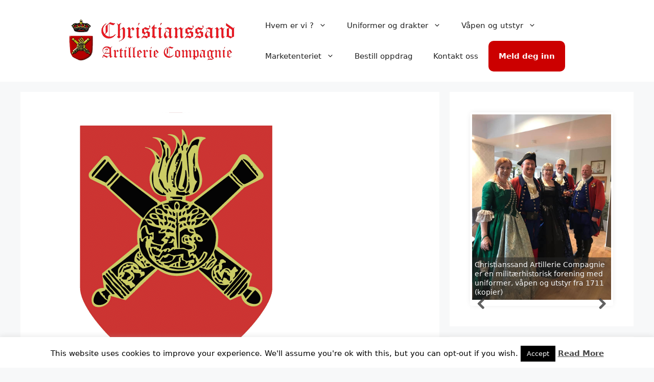

--- FILE ---
content_type: text/html; charset=UTF-8
request_url: http://www.cac-krs.no/arsmote-cac-gjennomfort/
body_size: 23428
content:
<!DOCTYPE html>
<html lang="nb-NO">
<head>
	<meta charset="UTF-8">
	<script async src="//pagead2.googlesyndication.com/pagead/js/adsbygoogle.js"></script>
<script>
  (adsbygoogle = window.adsbygoogle || []).push({
    google_ad_client: "ca-pub-8992025001512862",
    enable_page_level_ads: true
  });
</script>

<meta name='robots' content='index, follow, max-image-preview:large, max-snippet:-1, max-video-preview:-1' />
<meta name="viewport" content="width=device-width, initial-scale=1">
	<!-- This site is optimized with the Yoast SEO plugin v21.8.1 - https://yoast.com/wordpress/plugins/seo/ -->
	<title>Årsmøte i CAC gjennomført - Christianssand Artillerie Compagnie</title>
	<link rel="canonical" href="http://www.cac-krs.no/arsmote-cac-gjennomfort/" />
	<meta property="og:locale" content="nb_NO" />
	<meta property="og:type" content="article" />
	<meta property="og:title" content="Årsmøte i CAC gjennomført - Christianssand Artillerie Compagnie" />
	<meta property="og:description" content="Søndag 26 mars kl 18.00 ble årsmøte i CAC gjennomført. Styret ble gjenvalgt, mens i Artilleriecollegiet gikk Ole Morten Meland inn som Intendant/Tøymester etter Thor Egil Juell og Trond Borden inn som sikkerhetsoffiser. Sigrid Olsen ble takket av som leder av Marketenteriet, og Bente Meland overtok. En stor takk til de som gikk ut av ... Les mer" />
	<meta property="og:url" content="http://www.cac-krs.no/arsmote-cac-gjennomfort/" />
	<meta property="og:site_name" content="Christianssand Artillerie Compagnie" />
	<meta property="article:publisher" content="https://www.facebook.com/ChristianssandArtillerieCompagnie" />
	<meta property="article:published_time" content="2017-03-27T06:48:36+00:00" />
	<meta property="og:image" content="http://www.cac-krs.no/wp-content/uploads/2014/12/CAC-Logo-med-navn-548ffbb3v1_site_icon.png" />
	<meta property="og:image:width" content="512" />
	<meta property="og:image:height" content="512" />
	<meta property="og:image:type" content="image/png" />
	<meta name="author" content="Jørn Kildedal" />
	<meta name="twitter:label1" content="Skrevet av" />
	<meta name="twitter:data1" content="Jørn Kildedal" />
	<script type="application/ld+json" class="yoast-schema-graph">{"@context":"https://schema.org","@graph":[{"@type":"Article","@id":"http://www.cac-krs.no/arsmote-cac-gjennomfort/#article","isPartOf":{"@id":"http://www.cac-krs.no/arsmote-cac-gjennomfort/"},"author":{"name":"Jørn Kildedal","@id":"https://www.cac-krs.no/#/schema/person/59a57ff16022585eca8d966164546342"},"headline":"Årsmøte i CAC gjennomført","datePublished":"2017-03-27T06:48:36+00:00","dateModified":"2017-03-27T06:48:36+00:00","mainEntityOfPage":{"@id":"http://www.cac-krs.no/arsmote-cac-gjennomfort/"},"wordCount":90,"publisher":{"@id":"https://www.cac-krs.no/#organization"},"image":{"@id":"http://www.cac-krs.no/arsmote-cac-gjennomfort/#primaryimage"},"thumbnailUrl":"http://www.cac-krs.no/wp-content/uploads/2014/12/CAC-Logo-med-navn-548ffbb3v1_site_icon.png","articleSection":["Uncategorized"],"inLanguage":"nb-NO"},{"@type":"WebPage","@id":"http://www.cac-krs.no/arsmote-cac-gjennomfort/","url":"http://www.cac-krs.no/arsmote-cac-gjennomfort/","name":"Årsmøte i CAC gjennomført - Christianssand Artillerie Compagnie","isPartOf":{"@id":"https://www.cac-krs.no/#website"},"primaryImageOfPage":{"@id":"http://www.cac-krs.no/arsmote-cac-gjennomfort/#primaryimage"},"image":{"@id":"http://www.cac-krs.no/arsmote-cac-gjennomfort/#primaryimage"},"thumbnailUrl":"http://www.cac-krs.no/wp-content/uploads/2014/12/CAC-Logo-med-navn-548ffbb3v1_site_icon.png","datePublished":"2017-03-27T06:48:36+00:00","dateModified":"2017-03-27T06:48:36+00:00","breadcrumb":{"@id":"http://www.cac-krs.no/arsmote-cac-gjennomfort/#breadcrumb"},"inLanguage":"nb-NO","potentialAction":[{"@type":"ReadAction","target":["http://www.cac-krs.no/arsmote-cac-gjennomfort/"]}]},{"@type":"ImageObject","inLanguage":"nb-NO","@id":"http://www.cac-krs.no/arsmote-cac-gjennomfort/#primaryimage","url":"http://www.cac-krs.no/wp-content/uploads/2014/12/CAC-Logo-med-navn-548ffbb3v1_site_icon.png","contentUrl":"http://www.cac-krs.no/wp-content/uploads/2014/12/CAC-Logo-med-navn-548ffbb3v1_site_icon.png","width":512,"height":512},{"@type":"BreadcrumbList","@id":"http://www.cac-krs.no/arsmote-cac-gjennomfort/#breadcrumb","itemListElement":[{"@type":"ListItem","position":1,"name":"Hjem","item":"https://www.cac-krs.no/"},{"@type":"ListItem","position":2,"name":"Årsmøte i CAC gjennomført"}]},{"@type":"WebSite","@id":"https://www.cac-krs.no/#website","url":"https://www.cac-krs.no/","name":"Christianssand Artillerie Compagnie","description":"","publisher":{"@id":"https://www.cac-krs.no/#organization"},"potentialAction":[{"@type":"SearchAction","target":{"@type":"EntryPoint","urlTemplate":"https://www.cac-krs.no/?s={search_term_string}"},"query-input":"required name=search_term_string"}],"inLanguage":"nb-NO"},{"@type":"Organization","@id":"https://www.cac-krs.no/#organization","name":"Christianssand Artillerie Compagnie","url":"https://www.cac-krs.no/","logo":{"@type":"ImageObject","inLanguage":"nb-NO","@id":"https://www.cac-krs.no/#/schema/logo/image/","url":"http://www.cac-krs.no/wp-content/uploads/2014/12/CAC-Logo-med-navn-548ffbb3v1_site_icon.png","contentUrl":"http://www.cac-krs.no/wp-content/uploads/2014/12/CAC-Logo-med-navn-548ffbb3v1_site_icon.png","width":512,"height":512,"caption":"Christianssand Artillerie Compagnie"},"image":{"@id":"https://www.cac-krs.no/#/schema/logo/image/"},"sameAs":["https://www.facebook.com/ChristianssandArtillerieCompagnie"]},{"@type":"Person","@id":"https://www.cac-krs.no/#/schema/person/59a57ff16022585eca8d966164546342","name":"Jørn Kildedal","image":{"@type":"ImageObject","inLanguage":"nb-NO","@id":"https://www.cac-krs.no/#/schema/person/image/","url":"http://2.gravatar.com/avatar/b3f703b67ba70bbe377cc9f4b50d892a?s=96&d=blank&r=g","contentUrl":"http://2.gravatar.com/avatar/b3f703b67ba70bbe377cc9f4b50d892a?s=96&d=blank&r=g","caption":"Jørn Kildedal"},"url":"http://www.cac-krs.no/author/jorn/"}]}</script>
	<!-- / Yoast SEO plugin. -->


<link rel='dns-prefetch' href='//www.googletagmanager.com' />
<link rel='dns-prefetch' href='//pagead2.googlesyndication.com' />
<link rel="alternate" type="application/rss+xml" title="Christianssand Artillerie Compagnie &raquo; strøm" href="http://www.cac-krs.no/feed/" />
<link rel="alternate" type="application/rss+xml" title="Christianssand Artillerie Compagnie &raquo; kommentarstrøm" href="http://www.cac-krs.no/comments/feed/" />
<link rel="alternate" type="application/rss+xml" title="Christianssand Artillerie Compagnie &raquo; Årsmøte i CAC gjennomført kommentarstrøm" href="http://www.cac-krs.no/arsmote-cac-gjennomfort/feed/" />
<style>
img.wp-smiley,
img.emoji {
	display: inline !important;
	border: none !important;
	box-shadow: none !important;
	height: 1em !important;
	width: 1em !important;
	margin: 0 0.07em !important;
	vertical-align: -0.1em !important;
	background: none !important;
	padding: 0 !important;
}
</style>
	<link rel='stylesheet' id='wp-block-library-css' href='http://www.cac-krs.no/wp-includes/css/dist/block-library/style.min.css?ver=6.2.8' media='all' />
<style id='depicter-slider-style-inline-css'>
/*!***************************************************************************************************************************************************************************************************************************************!*\
  !*** css ./node_modules/css-loader/dist/cjs.js??ruleSet[1].rules[3].use[1]!./node_modules/postcss-loader/dist/cjs.js??ruleSet[1].rules[3].use[2]!./node_modules/sass-loader/dist/cjs.js??ruleSet[1].rules[3].use[3]!./src/style.scss ***!
  \***************************************************************************************************************************************************************************************************************************************/
/**
 * The following styles get applied both on the front of your site
 * and in the editor.
 *
 * Replace them with your own styles or remove the file completely.
 */
.wp-block-create-block-depicter {
  background-color: #21759b;
  color: #fff;
  padding: 2px;
}

/*# sourceMappingURL=style-index.css.map*/
</style>
<link rel='stylesheet' id='classic-theme-styles-css' href='http://www.cac-krs.no/wp-includes/css/classic-themes.min.css?ver=6.2.8' media='all' />
<style id='global-styles-inline-css'>
body{--wp--preset--color--black: #000000;--wp--preset--color--cyan-bluish-gray: #abb8c3;--wp--preset--color--white: #ffffff;--wp--preset--color--pale-pink: #f78da7;--wp--preset--color--vivid-red: #cf2e2e;--wp--preset--color--luminous-vivid-orange: #ff6900;--wp--preset--color--luminous-vivid-amber: #fcb900;--wp--preset--color--light-green-cyan: #7bdcb5;--wp--preset--color--vivid-green-cyan: #00d084;--wp--preset--color--pale-cyan-blue: #8ed1fc;--wp--preset--color--vivid-cyan-blue: #0693e3;--wp--preset--color--vivid-purple: #9b51e0;--wp--preset--color--contrast: var(--contrast);--wp--preset--color--contrast-2: var(--contrast-2);--wp--preset--color--contrast-3: var(--contrast-3);--wp--preset--color--base: var(--base);--wp--preset--color--base-2: var(--base-2);--wp--preset--color--base-3: var(--base-3);--wp--preset--color--accent: var(--accent);--wp--preset--gradient--vivid-cyan-blue-to-vivid-purple: linear-gradient(135deg,rgba(6,147,227,1) 0%,rgb(155,81,224) 100%);--wp--preset--gradient--light-green-cyan-to-vivid-green-cyan: linear-gradient(135deg,rgb(122,220,180) 0%,rgb(0,208,130) 100%);--wp--preset--gradient--luminous-vivid-amber-to-luminous-vivid-orange: linear-gradient(135deg,rgba(252,185,0,1) 0%,rgba(255,105,0,1) 100%);--wp--preset--gradient--luminous-vivid-orange-to-vivid-red: linear-gradient(135deg,rgba(255,105,0,1) 0%,rgb(207,46,46) 100%);--wp--preset--gradient--very-light-gray-to-cyan-bluish-gray: linear-gradient(135deg,rgb(238,238,238) 0%,rgb(169,184,195) 100%);--wp--preset--gradient--cool-to-warm-spectrum: linear-gradient(135deg,rgb(74,234,220) 0%,rgb(151,120,209) 20%,rgb(207,42,186) 40%,rgb(238,44,130) 60%,rgb(251,105,98) 80%,rgb(254,248,76) 100%);--wp--preset--gradient--blush-light-purple: linear-gradient(135deg,rgb(255,206,236) 0%,rgb(152,150,240) 100%);--wp--preset--gradient--blush-bordeaux: linear-gradient(135deg,rgb(254,205,165) 0%,rgb(254,45,45) 50%,rgb(107,0,62) 100%);--wp--preset--gradient--luminous-dusk: linear-gradient(135deg,rgb(255,203,112) 0%,rgb(199,81,192) 50%,rgb(65,88,208) 100%);--wp--preset--gradient--pale-ocean: linear-gradient(135deg,rgb(255,245,203) 0%,rgb(182,227,212) 50%,rgb(51,167,181) 100%);--wp--preset--gradient--electric-grass: linear-gradient(135deg,rgb(202,248,128) 0%,rgb(113,206,126) 100%);--wp--preset--gradient--midnight: linear-gradient(135deg,rgb(2,3,129) 0%,rgb(40,116,252) 100%);--wp--preset--duotone--dark-grayscale: url('#wp-duotone-dark-grayscale');--wp--preset--duotone--grayscale: url('#wp-duotone-grayscale');--wp--preset--duotone--purple-yellow: url('#wp-duotone-purple-yellow');--wp--preset--duotone--blue-red: url('#wp-duotone-blue-red');--wp--preset--duotone--midnight: url('#wp-duotone-midnight');--wp--preset--duotone--magenta-yellow: url('#wp-duotone-magenta-yellow');--wp--preset--duotone--purple-green: url('#wp-duotone-purple-green');--wp--preset--duotone--blue-orange: url('#wp-duotone-blue-orange');--wp--preset--font-size--small: 13px;--wp--preset--font-size--medium: 20px;--wp--preset--font-size--large: 36px;--wp--preset--font-size--x-large: 42px;--wp--preset--spacing--20: 0.44rem;--wp--preset--spacing--30: 0.67rem;--wp--preset--spacing--40: 1rem;--wp--preset--spacing--50: 1.5rem;--wp--preset--spacing--60: 2.25rem;--wp--preset--spacing--70: 3.38rem;--wp--preset--spacing--80: 5.06rem;--wp--preset--shadow--natural: 6px 6px 9px rgba(0, 0, 0, 0.2);--wp--preset--shadow--deep: 12px 12px 50px rgba(0, 0, 0, 0.4);--wp--preset--shadow--sharp: 6px 6px 0px rgba(0, 0, 0, 0.2);--wp--preset--shadow--outlined: 6px 6px 0px -3px rgba(255, 255, 255, 1), 6px 6px rgba(0, 0, 0, 1);--wp--preset--shadow--crisp: 6px 6px 0px rgba(0, 0, 0, 1);}:where(.is-layout-flex){gap: 0.5em;}body .is-layout-flow > .alignleft{float: left;margin-inline-start: 0;margin-inline-end: 2em;}body .is-layout-flow > .alignright{float: right;margin-inline-start: 2em;margin-inline-end: 0;}body .is-layout-flow > .aligncenter{margin-left: auto !important;margin-right: auto !important;}body .is-layout-constrained > .alignleft{float: left;margin-inline-start: 0;margin-inline-end: 2em;}body .is-layout-constrained > .alignright{float: right;margin-inline-start: 2em;margin-inline-end: 0;}body .is-layout-constrained > .aligncenter{margin-left: auto !important;margin-right: auto !important;}body .is-layout-constrained > :where(:not(.alignleft):not(.alignright):not(.alignfull)){max-width: var(--wp--style--global--content-size);margin-left: auto !important;margin-right: auto !important;}body .is-layout-constrained > .alignwide{max-width: var(--wp--style--global--wide-size);}body .is-layout-flex{display: flex;}body .is-layout-flex{flex-wrap: wrap;align-items: center;}body .is-layout-flex > *{margin: 0;}:where(.wp-block-columns.is-layout-flex){gap: 2em;}.has-black-color{color: var(--wp--preset--color--black) !important;}.has-cyan-bluish-gray-color{color: var(--wp--preset--color--cyan-bluish-gray) !important;}.has-white-color{color: var(--wp--preset--color--white) !important;}.has-pale-pink-color{color: var(--wp--preset--color--pale-pink) !important;}.has-vivid-red-color{color: var(--wp--preset--color--vivid-red) !important;}.has-luminous-vivid-orange-color{color: var(--wp--preset--color--luminous-vivid-orange) !important;}.has-luminous-vivid-amber-color{color: var(--wp--preset--color--luminous-vivid-amber) !important;}.has-light-green-cyan-color{color: var(--wp--preset--color--light-green-cyan) !important;}.has-vivid-green-cyan-color{color: var(--wp--preset--color--vivid-green-cyan) !important;}.has-pale-cyan-blue-color{color: var(--wp--preset--color--pale-cyan-blue) !important;}.has-vivid-cyan-blue-color{color: var(--wp--preset--color--vivid-cyan-blue) !important;}.has-vivid-purple-color{color: var(--wp--preset--color--vivid-purple) !important;}.has-black-background-color{background-color: var(--wp--preset--color--black) !important;}.has-cyan-bluish-gray-background-color{background-color: var(--wp--preset--color--cyan-bluish-gray) !important;}.has-white-background-color{background-color: var(--wp--preset--color--white) !important;}.has-pale-pink-background-color{background-color: var(--wp--preset--color--pale-pink) !important;}.has-vivid-red-background-color{background-color: var(--wp--preset--color--vivid-red) !important;}.has-luminous-vivid-orange-background-color{background-color: var(--wp--preset--color--luminous-vivid-orange) !important;}.has-luminous-vivid-amber-background-color{background-color: var(--wp--preset--color--luminous-vivid-amber) !important;}.has-light-green-cyan-background-color{background-color: var(--wp--preset--color--light-green-cyan) !important;}.has-vivid-green-cyan-background-color{background-color: var(--wp--preset--color--vivid-green-cyan) !important;}.has-pale-cyan-blue-background-color{background-color: var(--wp--preset--color--pale-cyan-blue) !important;}.has-vivid-cyan-blue-background-color{background-color: var(--wp--preset--color--vivid-cyan-blue) !important;}.has-vivid-purple-background-color{background-color: var(--wp--preset--color--vivid-purple) !important;}.has-black-border-color{border-color: var(--wp--preset--color--black) !important;}.has-cyan-bluish-gray-border-color{border-color: var(--wp--preset--color--cyan-bluish-gray) !important;}.has-white-border-color{border-color: var(--wp--preset--color--white) !important;}.has-pale-pink-border-color{border-color: var(--wp--preset--color--pale-pink) !important;}.has-vivid-red-border-color{border-color: var(--wp--preset--color--vivid-red) !important;}.has-luminous-vivid-orange-border-color{border-color: var(--wp--preset--color--luminous-vivid-orange) !important;}.has-luminous-vivid-amber-border-color{border-color: var(--wp--preset--color--luminous-vivid-amber) !important;}.has-light-green-cyan-border-color{border-color: var(--wp--preset--color--light-green-cyan) !important;}.has-vivid-green-cyan-border-color{border-color: var(--wp--preset--color--vivid-green-cyan) !important;}.has-pale-cyan-blue-border-color{border-color: var(--wp--preset--color--pale-cyan-blue) !important;}.has-vivid-cyan-blue-border-color{border-color: var(--wp--preset--color--vivid-cyan-blue) !important;}.has-vivid-purple-border-color{border-color: var(--wp--preset--color--vivid-purple) !important;}.has-vivid-cyan-blue-to-vivid-purple-gradient-background{background: var(--wp--preset--gradient--vivid-cyan-blue-to-vivid-purple) !important;}.has-light-green-cyan-to-vivid-green-cyan-gradient-background{background: var(--wp--preset--gradient--light-green-cyan-to-vivid-green-cyan) !important;}.has-luminous-vivid-amber-to-luminous-vivid-orange-gradient-background{background: var(--wp--preset--gradient--luminous-vivid-amber-to-luminous-vivid-orange) !important;}.has-luminous-vivid-orange-to-vivid-red-gradient-background{background: var(--wp--preset--gradient--luminous-vivid-orange-to-vivid-red) !important;}.has-very-light-gray-to-cyan-bluish-gray-gradient-background{background: var(--wp--preset--gradient--very-light-gray-to-cyan-bluish-gray) !important;}.has-cool-to-warm-spectrum-gradient-background{background: var(--wp--preset--gradient--cool-to-warm-spectrum) !important;}.has-blush-light-purple-gradient-background{background: var(--wp--preset--gradient--blush-light-purple) !important;}.has-blush-bordeaux-gradient-background{background: var(--wp--preset--gradient--blush-bordeaux) !important;}.has-luminous-dusk-gradient-background{background: var(--wp--preset--gradient--luminous-dusk) !important;}.has-pale-ocean-gradient-background{background: var(--wp--preset--gradient--pale-ocean) !important;}.has-electric-grass-gradient-background{background: var(--wp--preset--gradient--electric-grass) !important;}.has-midnight-gradient-background{background: var(--wp--preset--gradient--midnight) !important;}.has-small-font-size{font-size: var(--wp--preset--font-size--small) !important;}.has-medium-font-size{font-size: var(--wp--preset--font-size--medium) !important;}.has-large-font-size{font-size: var(--wp--preset--font-size--large) !important;}.has-x-large-font-size{font-size: var(--wp--preset--font-size--x-large) !important;}
.wp-block-navigation a:where(:not(.wp-element-button)){color: inherit;}
:where(.wp-block-columns.is-layout-flex){gap: 2em;}
.wp-block-pullquote{font-size: 1.5em;line-height: 1.6;}
</style>
<link rel='stylesheet' id='cookie-law-info-css' href='http://www.cac-krs.no/wp-content/plugins/cookie-law-info/legacy/public/css/cookie-law-info-public.css?ver=3.3.4' media='all' />
<link rel='stylesheet' id='cookie-law-info-gdpr-css' href='http://www.cac-krs.no/wp-content/plugins/cookie-law-info/legacy/public/css/cookie-law-info-gdpr.css?ver=3.3.4' media='all' />
<link rel='stylesheet' id='mc4wp-form-basic-css' href='http://www.cac-krs.no/wp-content/plugins/mailchimp-for-wp/assets/css/form-basic.css?ver=4.10.9' media='all' />
<link rel='stylesheet' id='generate-style-css' href='http://www.cac-krs.no/wp-content/themes/generatepress/assets/css/main.min.css?ver=3.3.0' media='all' />
<style id='generate-style-inline-css'>
body{background-color:var(--base-2);color:var(--contrast);}a{color:var(--accent);}a{text-decoration:underline;}.entry-title a, .site-branding a, a.button, .wp-block-button__link, .main-navigation a{text-decoration:none;}a:hover, a:focus, a:active{color:var(--contrast);}.wp-block-group__inner-container{max-width:1200px;margin-left:auto;margin-right:auto;}:root{--contrast:#222222;--contrast-2:#575760;--contrast-3:#b2b2be;--base:#f0f0f0;--base-2:#f7f8f9;--base-3:#ffffff;--accent:#1e73be;}:root .has-contrast-color{color:var(--contrast);}:root .has-contrast-background-color{background-color:var(--contrast);}:root .has-contrast-2-color{color:var(--contrast-2);}:root .has-contrast-2-background-color{background-color:var(--contrast-2);}:root .has-contrast-3-color{color:var(--contrast-3);}:root .has-contrast-3-background-color{background-color:var(--contrast-3);}:root .has-base-color{color:var(--base);}:root .has-base-background-color{background-color:var(--base);}:root .has-base-2-color{color:var(--base-2);}:root .has-base-2-background-color{background-color:var(--base-2);}:root .has-base-3-color{color:var(--base-3);}:root .has-base-3-background-color{background-color:var(--base-3);}:root .has-accent-color{color:var(--accent);}:root .has-accent-background-color{background-color:var(--accent);}.top-bar{background-color:#636363;color:#ffffff;}.top-bar a{color:#ffffff;}.top-bar a:hover{color:#303030;}.site-header{background-color:var(--base-3);}.main-title a,.main-title a:hover{color:var(--contrast);}.site-description{color:var(--contrast-2);}.mobile-menu-control-wrapper .menu-toggle,.mobile-menu-control-wrapper .menu-toggle:hover,.mobile-menu-control-wrapper .menu-toggle:focus,.has-inline-mobile-toggle #site-navigation.toggled{background-color:rgba(0, 0, 0, 0.02);}.main-navigation,.main-navigation ul ul{background-color:var(--base-3);}.main-navigation .main-nav ul li a, .main-navigation .menu-toggle, .main-navigation .menu-bar-items{color:var(--contrast);}.main-navigation .main-nav ul li:not([class*="current-menu-"]):hover > a, .main-navigation .main-nav ul li:not([class*="current-menu-"]):focus > a, .main-navigation .main-nav ul li.sfHover:not([class*="current-menu-"]) > a, .main-navigation .menu-bar-item:hover > a, .main-navigation .menu-bar-item.sfHover > a{color:var(--accent);}button.menu-toggle:hover,button.menu-toggle:focus{color:var(--contrast);}.main-navigation .main-nav ul li[class*="current-menu-"] > a{color:var(--accent);}.navigation-search input[type="search"],.navigation-search input[type="search"]:active, .navigation-search input[type="search"]:focus, .main-navigation .main-nav ul li.search-item.active > a, .main-navigation .menu-bar-items .search-item.active > a{color:var(--accent);}.main-navigation ul ul{background-color:var(--base);}.separate-containers .inside-article, .separate-containers .comments-area, .separate-containers .page-header, .one-container .container, .separate-containers .paging-navigation, .inside-page-header{background-color:var(--base-3);}.entry-title a{color:var(--contrast);}.entry-title a:hover{color:var(--contrast-2);}.entry-meta{color:var(--contrast-2);}.sidebar .widget{background-color:var(--base-3);}.footer-widgets{background-color:var(--base-3);}.site-info{background-color:var(--base-3);}input[type="text"],input[type="email"],input[type="url"],input[type="password"],input[type="search"],input[type="tel"],input[type="number"],textarea,select{color:var(--contrast);background-color:var(--base-2);border-color:var(--base);}input[type="text"]:focus,input[type="email"]:focus,input[type="url"]:focus,input[type="password"]:focus,input[type="search"]:focus,input[type="tel"]:focus,input[type="number"]:focus,textarea:focus,select:focus{color:var(--contrast);background-color:var(--base-2);border-color:var(--contrast-3);}button,html input[type="button"],input[type="reset"],input[type="submit"],a.button,a.wp-block-button__link:not(.has-background){color:#ffffff;background-color:#55555e;}button:hover,html input[type="button"]:hover,input[type="reset"]:hover,input[type="submit"]:hover,a.button:hover,button:focus,html input[type="button"]:focus,input[type="reset"]:focus,input[type="submit"]:focus,a.button:focus,a.wp-block-button__link:not(.has-background):active,a.wp-block-button__link:not(.has-background):focus,a.wp-block-button__link:not(.has-background):hover{color:#ffffff;background-color:#3f4047;}a.generate-back-to-top{background-color:rgba( 0,0,0,0.4 );color:#ffffff;}a.generate-back-to-top:hover,a.generate-back-to-top:focus{background-color:rgba( 0,0,0,0.6 );color:#ffffff;}:root{--gp-search-modal-bg-color:var(--base-3);--gp-search-modal-text-color:var(--contrast);--gp-search-modal-overlay-bg-color:rgba(0,0,0,0.2);}@media (max-width:768px){.main-navigation .menu-bar-item:hover > a, .main-navigation .menu-bar-item.sfHover > a{background:none;color:var(--contrast);}}.nav-below-header .main-navigation .inside-navigation.grid-container, .nav-above-header .main-navigation .inside-navigation.grid-container{padding:0px 20px 0px 20px;}.site-main .wp-block-group__inner-container{padding:40px;}.separate-containers .paging-navigation{padding-top:20px;padding-bottom:20px;}.entry-content .alignwide, body:not(.no-sidebar) .entry-content .alignfull{margin-left:-40px;width:calc(100% + 80px);max-width:calc(100% + 80px);}.rtl .menu-item-has-children .dropdown-menu-toggle{padding-left:20px;}.rtl .main-navigation .main-nav ul li.menu-item-has-children > a{padding-right:20px;}@media (max-width:768px){.separate-containers .inside-article, .separate-containers .comments-area, .separate-containers .page-header, .separate-containers .paging-navigation, .one-container .site-content, .inside-page-header{padding:30px;}.site-main .wp-block-group__inner-container{padding:30px;}.inside-top-bar{padding-right:30px;padding-left:30px;}.inside-header{padding-right:30px;padding-left:30px;}.widget-area .widget{padding-top:30px;padding-right:30px;padding-bottom:30px;padding-left:30px;}.footer-widgets-container{padding-top:30px;padding-right:30px;padding-bottom:30px;padding-left:30px;}.inside-site-info{padding-right:30px;padding-left:30px;}.entry-content .alignwide, body:not(.no-sidebar) .entry-content .alignfull{margin-left:-30px;width:calc(100% + 60px);max-width:calc(100% + 60px);}.one-container .site-main .paging-navigation{margin-bottom:20px;}}/* End cached CSS */.is-right-sidebar{width:30%;}.is-left-sidebar{width:30%;}.site-content .content-area{width:70%;}@media (max-width:768px){.main-navigation .menu-toggle,.sidebar-nav-mobile:not(#sticky-placeholder){display:block;}.main-navigation ul,.gen-sidebar-nav,.main-navigation:not(.slideout-navigation):not(.toggled) .main-nav > ul,.has-inline-mobile-toggle #site-navigation .inside-navigation > *:not(.navigation-search):not(.main-nav){display:none;}.nav-align-right .inside-navigation,.nav-align-center .inside-navigation{justify-content:space-between;}.has-inline-mobile-toggle .mobile-menu-control-wrapper{display:flex;flex-wrap:wrap;}.has-inline-mobile-toggle .inside-header{flex-direction:row;text-align:left;flex-wrap:wrap;}.has-inline-mobile-toggle .header-widget,.has-inline-mobile-toggle #site-navigation{flex-basis:100%;}.nav-float-left .has-inline-mobile-toggle #site-navigation{order:10;}}
</style>
<link rel='stylesheet' id='__EPYT__style-css' href='http://www.cac-krs.no/wp-content/plugins/youtube-embed-plus/styles/ytprefs.min.css?ver=14.2.4' media='all' />
<style id='__EPYT__style-inline-css'>

                .epyt-gallery-thumb {
                        width: 33.333%;
                }
                
</style>
<script src='http://www.cac-krs.no/wp-includes/js/jquery/jquery.min.js?ver=3.6.4' id='jquery-core-js'></script>
<script src='http://www.cac-krs.no/wp-includes/js/jquery/jquery-migrate.min.js?ver=3.4.0' id='jquery-migrate-js'></script>
<script id='cookie-law-info-js-extra'>
var Cli_Data = {"nn_cookie_ids":[],"cookielist":[],"non_necessary_cookies":[],"ccpaEnabled":"","ccpaRegionBased":"","ccpaBarEnabled":"","strictlyEnabled":["necessary","obligatoire"],"ccpaType":"gdpr","js_blocking":"","custom_integration":"","triggerDomRefresh":"","secure_cookies":""};
var cli_cookiebar_settings = {"animate_speed_hide":"500","animate_speed_show":"500","background":"#FFF","border":"#b1a6a6c2","border_on":"","button_1_button_colour":"#000","button_1_button_hover":"#000000","button_1_link_colour":"#fff","button_1_as_button":"1","button_1_new_win":"","button_2_button_colour":"#333","button_2_button_hover":"#292929","button_2_link_colour":"#444","button_2_as_button":"","button_2_hidebar":"","button_3_button_colour":"#000","button_3_button_hover":"#000000","button_3_link_colour":"#fff","button_3_as_button":"1","button_3_new_win":"","button_4_button_colour":"#000","button_4_button_hover":"#000000","button_4_link_colour":"#fff","button_4_as_button":"1","button_7_button_colour":"#61a229","button_7_button_hover":"#4e8221","button_7_link_colour":"#fff","button_7_as_button":"1","button_7_new_win":"","font_family":"inherit","header_fix":"","notify_animate_hide":"1","notify_animate_show":"","notify_div_id":"#cookie-law-info-bar","notify_position_horizontal":"right","notify_position_vertical":"bottom","scroll_close":"","scroll_close_reload":"","accept_close_reload":"","reject_close_reload":"","showagain_tab":"1","showagain_background":"#fff","showagain_border":"#000","showagain_div_id":"#cookie-law-info-again","showagain_x_position":"100px","text":"#000","show_once_yn":"","show_once":"10000","logging_on":"","as_popup":"","popup_overlay":"1","bar_heading_text":"","cookie_bar_as":"banner","popup_showagain_position":"bottom-right","widget_position":"left"};
var log_object = {"ajax_url":"http:\/\/www.cac-krs.no\/wp-admin\/admin-ajax.php"};
</script>
<script src='http://www.cac-krs.no/wp-content/plugins/cookie-law-info/legacy/public/js/cookie-law-info-public.js?ver=3.3.4' id='cookie-law-info-js'></script>

<!-- Google tag (gtag.js) snippet added by Site Kit -->
<!-- Google Analytics snippet added by Site Kit -->
<script src='https://www.googletagmanager.com/gtag/js?id=GT-KT4BDX8' id='google_gtagjs-js' async></script>
<script id='google_gtagjs-js-after'>
window.dataLayer = window.dataLayer || [];function gtag(){dataLayer.push(arguments);}
gtag("set","linker",{"domains":["www.cac-krs.no"]});
gtag("js", new Date());
gtag("set", "developer_id.dZTNiMT", true);
gtag("config", "GT-KT4BDX8", {"googlesitekit_post_type":"post"});
</script>
<script id='__ytprefs__-js-extra'>
var _EPYT_ = {"ajaxurl":"http:\/\/www.cac-krs.no\/wp-admin\/admin-ajax.php","security":"528a100208","gallery_scrolloffset":"20","eppathtoscripts":"http:\/\/www.cac-krs.no\/wp-content\/plugins\/youtube-embed-plus\/scripts\/","eppath":"http:\/\/www.cac-krs.no\/wp-content\/plugins\/youtube-embed-plus\/","epresponsiveselector":"[\"iframe.__youtube_prefs_widget__\"]","epdovol":"1","version":"14.2.4","evselector":"iframe.__youtube_prefs__[src], iframe[src*=\"youtube.com\/embed\/\"], iframe[src*=\"youtube-nocookie.com\/embed\/\"]","ajax_compat":"","maxres_facade":"eager","ytapi_load":"light","pause_others":"","stopMobileBuffer":"1","facade_mode":"","not_live_on_channel":""};
</script>
<script src='http://www.cac-krs.no/wp-content/plugins/youtube-embed-plus/scripts/ytprefs.min.js?ver=14.2.4' id='__ytprefs__-js'></script>
<link rel="https://api.w.org/" href="http://www.cac-krs.no/wp-json/" /><link rel="alternate" type="application/json" href="http://www.cac-krs.no/wp-json/wp/v2/posts/2618" /><link rel="EditURI" type="application/rsd+xml" title="RSD" href="http://www.cac-krs.no/xmlrpc.php?rsd" />
<link rel="wlwmanifest" type="application/wlwmanifest+xml" href="http://www.cac-krs.no/wp-includes/wlwmanifest.xml" />
<meta name="generator" content="WordPress 6.2.8" />
<link rel='shortlink' href='http://www.cac-krs.no/?p=2618' />
<meta name="generator" content="Site Kit by Google 1.161.0" /><link rel="pingback" href="http://www.cac-krs.no/xmlrpc.php">
<style>.mc4wp-checkbox-wp-registration-form{clear:both;width:auto;display:block;position:static}.mc4wp-checkbox-wp-registration-form input{float:none;vertical-align:middle;-webkit-appearance:checkbox;width:auto;max-width:21px;margin:0 6px 0 0;padding:0;position:static;display:inline-block!important}.mc4wp-checkbox-wp-registration-form label{float:none;cursor:pointer;width:auto;margin:0 0 16px;display:block;position:static}</style>
<!-- Google AdSense meta tags added by Site Kit -->
<meta name="google-adsense-platform-account" content="ca-host-pub-2644536267352236">
<meta name="google-adsense-platform-domain" content="sitekit.withgoogle.com">
<!-- End Google AdSense meta tags added by Site Kit -->
<style type="text/css">.broken_link, a.broken_link {
	text-decoration: line-through;
}</style>
<!-- Google AdSense snippet added by Site Kit -->
<script async src="https://pagead2.googlesyndication.com/pagead/js/adsbygoogle.js?client=ca-pub-8992025001512862&amp;host=ca-host-pub-2644536267352236" crossorigin="anonymous"></script>

<!-- End Google AdSense snippet added by Site Kit -->
<link rel="icon" href="http://www.cac-krs.no/wp-content/uploads/2014/12/CAC-Logo-med-navn-548ffbb3v1_site_icon-32x32.png" sizes="32x32" />
<link rel="icon" href="http://www.cac-krs.no/wp-content/uploads/2014/12/CAC-Logo-med-navn-548ffbb3v1_site_icon-256x256.png" sizes="192x192" />
<link rel="apple-touch-icon" href="http://www.cac-krs.no/wp-content/uploads/2014/12/CAC-Logo-med-navn-548ffbb3v1_site_icon-256x256.png" />
<meta name="msapplication-TileImage" content="http://www.cac-krs.no/wp-content/uploads/2014/12/CAC-Logo-med-navn-548ffbb3v1_site_icon.png" />
		<style id="wp-custom-css">
			#menu-item-4718 {
	background: #CC0000;
	border-radius: 10px;
}
#menu-item-4718 > a {
	color: white;
	font-weight: bold
}		</style>
		





</head>

<body class="post-template-default single single-post postid-2618 single-format-gallery wp-custom-logo wp-embed-responsive right-sidebar nav-float-right separate-containers header-aligned-left dropdown-hover featured-image-active" itemtype="https://schema.org/Blog" itemscope>
	<svg xmlns="http://www.w3.org/2000/svg" viewBox="0 0 0 0" width="0" height="0" focusable="false" role="none" style="visibility: hidden; position: absolute; left: -9999px; overflow: hidden;" ><defs><filter id="wp-duotone-dark-grayscale"><feColorMatrix color-interpolation-filters="sRGB" type="matrix" values=" .299 .587 .114 0 0 .299 .587 .114 0 0 .299 .587 .114 0 0 .299 .587 .114 0 0 " /><feComponentTransfer color-interpolation-filters="sRGB" ><feFuncR type="table" tableValues="0 0.49803921568627" /><feFuncG type="table" tableValues="0 0.49803921568627" /><feFuncB type="table" tableValues="0 0.49803921568627" /><feFuncA type="table" tableValues="1 1" /></feComponentTransfer><feComposite in2="SourceGraphic" operator="in" /></filter></defs></svg><svg xmlns="http://www.w3.org/2000/svg" viewBox="0 0 0 0" width="0" height="0" focusable="false" role="none" style="visibility: hidden; position: absolute; left: -9999px; overflow: hidden;" ><defs><filter id="wp-duotone-grayscale"><feColorMatrix color-interpolation-filters="sRGB" type="matrix" values=" .299 .587 .114 0 0 .299 .587 .114 0 0 .299 .587 .114 0 0 .299 .587 .114 0 0 " /><feComponentTransfer color-interpolation-filters="sRGB" ><feFuncR type="table" tableValues="0 1" /><feFuncG type="table" tableValues="0 1" /><feFuncB type="table" tableValues="0 1" /><feFuncA type="table" tableValues="1 1" /></feComponentTransfer><feComposite in2="SourceGraphic" operator="in" /></filter></defs></svg><svg xmlns="http://www.w3.org/2000/svg" viewBox="0 0 0 0" width="0" height="0" focusable="false" role="none" style="visibility: hidden; position: absolute; left: -9999px; overflow: hidden;" ><defs><filter id="wp-duotone-purple-yellow"><feColorMatrix color-interpolation-filters="sRGB" type="matrix" values=" .299 .587 .114 0 0 .299 .587 .114 0 0 .299 .587 .114 0 0 .299 .587 .114 0 0 " /><feComponentTransfer color-interpolation-filters="sRGB" ><feFuncR type="table" tableValues="0.54901960784314 0.98823529411765" /><feFuncG type="table" tableValues="0 1" /><feFuncB type="table" tableValues="0.71764705882353 0.25490196078431" /><feFuncA type="table" tableValues="1 1" /></feComponentTransfer><feComposite in2="SourceGraphic" operator="in" /></filter></defs></svg><svg xmlns="http://www.w3.org/2000/svg" viewBox="0 0 0 0" width="0" height="0" focusable="false" role="none" style="visibility: hidden; position: absolute; left: -9999px; overflow: hidden;" ><defs><filter id="wp-duotone-blue-red"><feColorMatrix color-interpolation-filters="sRGB" type="matrix" values=" .299 .587 .114 0 0 .299 .587 .114 0 0 .299 .587 .114 0 0 .299 .587 .114 0 0 " /><feComponentTransfer color-interpolation-filters="sRGB" ><feFuncR type="table" tableValues="0 1" /><feFuncG type="table" tableValues="0 0.27843137254902" /><feFuncB type="table" tableValues="0.5921568627451 0.27843137254902" /><feFuncA type="table" tableValues="1 1" /></feComponentTransfer><feComposite in2="SourceGraphic" operator="in" /></filter></defs></svg><svg xmlns="http://www.w3.org/2000/svg" viewBox="0 0 0 0" width="0" height="0" focusable="false" role="none" style="visibility: hidden; position: absolute; left: -9999px; overflow: hidden;" ><defs><filter id="wp-duotone-midnight"><feColorMatrix color-interpolation-filters="sRGB" type="matrix" values=" .299 .587 .114 0 0 .299 .587 .114 0 0 .299 .587 .114 0 0 .299 .587 .114 0 0 " /><feComponentTransfer color-interpolation-filters="sRGB" ><feFuncR type="table" tableValues="0 0" /><feFuncG type="table" tableValues="0 0.64705882352941" /><feFuncB type="table" tableValues="0 1" /><feFuncA type="table" tableValues="1 1" /></feComponentTransfer><feComposite in2="SourceGraphic" operator="in" /></filter></defs></svg><svg xmlns="http://www.w3.org/2000/svg" viewBox="0 0 0 0" width="0" height="0" focusable="false" role="none" style="visibility: hidden; position: absolute; left: -9999px; overflow: hidden;" ><defs><filter id="wp-duotone-magenta-yellow"><feColorMatrix color-interpolation-filters="sRGB" type="matrix" values=" .299 .587 .114 0 0 .299 .587 .114 0 0 .299 .587 .114 0 0 .299 .587 .114 0 0 " /><feComponentTransfer color-interpolation-filters="sRGB" ><feFuncR type="table" tableValues="0.78039215686275 1" /><feFuncG type="table" tableValues="0 0.94901960784314" /><feFuncB type="table" tableValues="0.35294117647059 0.47058823529412" /><feFuncA type="table" tableValues="1 1" /></feComponentTransfer><feComposite in2="SourceGraphic" operator="in" /></filter></defs></svg><svg xmlns="http://www.w3.org/2000/svg" viewBox="0 0 0 0" width="0" height="0" focusable="false" role="none" style="visibility: hidden; position: absolute; left: -9999px; overflow: hidden;" ><defs><filter id="wp-duotone-purple-green"><feColorMatrix color-interpolation-filters="sRGB" type="matrix" values=" .299 .587 .114 0 0 .299 .587 .114 0 0 .299 .587 .114 0 0 .299 .587 .114 0 0 " /><feComponentTransfer color-interpolation-filters="sRGB" ><feFuncR type="table" tableValues="0.65098039215686 0.40392156862745" /><feFuncG type="table" tableValues="0 1" /><feFuncB type="table" tableValues="0.44705882352941 0.4" /><feFuncA type="table" tableValues="1 1" /></feComponentTransfer><feComposite in2="SourceGraphic" operator="in" /></filter></defs></svg><svg xmlns="http://www.w3.org/2000/svg" viewBox="0 0 0 0" width="0" height="0" focusable="false" role="none" style="visibility: hidden; position: absolute; left: -9999px; overflow: hidden;" ><defs><filter id="wp-duotone-blue-orange"><feColorMatrix color-interpolation-filters="sRGB" type="matrix" values=" .299 .587 .114 0 0 .299 .587 .114 0 0 .299 .587 .114 0 0 .299 .587 .114 0 0 " /><feComponentTransfer color-interpolation-filters="sRGB" ><feFuncR type="table" tableValues="0.098039215686275 1" /><feFuncG type="table" tableValues="0 0.66274509803922" /><feFuncB type="table" tableValues="0.84705882352941 0.41960784313725" /><feFuncA type="table" tableValues="1 1" /></feComponentTransfer><feComposite in2="SourceGraphic" operator="in" /></filter></defs></svg><a class="screen-reader-text skip-link" href="#content" title="Hopp til innhold">Hopp til innhold</a>		<header class="site-header has-inline-mobile-toggle" id="masthead" aria-label="Site"  itemtype="https://schema.org/WPHeader" itemscope>
			<div class="inside-header grid-container">
				<div class="site-logo">
					<a href="http://www.cac-krs.no/" rel="home">
						<img  class="header-image is-logo-image" alt="Christianssand Artillerie Compagnie" src="http://www.cac-krs.no/wp-content/uploads/2016/05/cropped-cropped-logo-transparent-150-1.png" width="703" height="140" />
					</a>
				</div>	<nav class="main-navigation mobile-menu-control-wrapper" id="mobile-menu-control-wrapper" aria-label="Mobile Toggle">
		<div class="menu-bar-items"></div>		<button data-nav="site-navigation" class="menu-toggle" aria-controls="primary-menu" aria-expanded="false">
			<span class="gp-icon icon-menu-bars"><svg viewBox="0 0 512 512" aria-hidden="true" xmlns="http://www.w3.org/2000/svg" width="1em" height="1em"><path d="M0 96c0-13.255 10.745-24 24-24h464c13.255 0 24 10.745 24 24s-10.745 24-24 24H24c-13.255 0-24-10.745-24-24zm0 160c0-13.255 10.745-24 24-24h464c13.255 0 24 10.745 24 24s-10.745 24-24 24H24c-13.255 0-24-10.745-24-24zm0 160c0-13.255 10.745-24 24-24h464c13.255 0 24 10.745 24 24s-10.745 24-24 24H24c-13.255 0-24-10.745-24-24z" /></svg><svg viewBox="0 0 512 512" aria-hidden="true" xmlns="http://www.w3.org/2000/svg" width="1em" height="1em"><path d="M71.029 71.029c9.373-9.372 24.569-9.372 33.942 0L256 222.059l151.029-151.03c9.373-9.372 24.569-9.372 33.942 0 9.372 9.373 9.372 24.569 0 33.942L289.941 256l151.03 151.029c9.372 9.373 9.372 24.569 0 33.942-9.373 9.372-24.569 9.372-33.942 0L256 289.941l-151.029 151.03c-9.373 9.372-24.569 9.372-33.942 0-9.372-9.373-9.372-24.569 0-33.942L222.059 256 71.029 104.971c-9.372-9.373-9.372-24.569 0-33.942z" /></svg></span><span class="screen-reader-text">Meny</span>		</button>
	</nav>
			<nav class="main-navigation has-menu-bar-items sub-menu-right" id="site-navigation" aria-label="Primary"  itemtype="https://schema.org/SiteNavigationElement" itemscope>
			<div class="inside-navigation grid-container">
								<button class="menu-toggle" aria-controls="primary-menu" aria-expanded="false">
					<span class="gp-icon icon-menu-bars"><svg viewBox="0 0 512 512" aria-hidden="true" xmlns="http://www.w3.org/2000/svg" width="1em" height="1em"><path d="M0 96c0-13.255 10.745-24 24-24h464c13.255 0 24 10.745 24 24s-10.745 24-24 24H24c-13.255 0-24-10.745-24-24zm0 160c0-13.255 10.745-24 24-24h464c13.255 0 24 10.745 24 24s-10.745 24-24 24H24c-13.255 0-24-10.745-24-24zm0 160c0-13.255 10.745-24 24-24h464c13.255 0 24 10.745 24 24s-10.745 24-24 24H24c-13.255 0-24-10.745-24-24z" /></svg><svg viewBox="0 0 512 512" aria-hidden="true" xmlns="http://www.w3.org/2000/svg" width="1em" height="1em"><path d="M71.029 71.029c9.373-9.372 24.569-9.372 33.942 0L256 222.059l151.029-151.03c9.373-9.372 24.569-9.372 33.942 0 9.372 9.373 9.372 24.569 0 33.942L289.941 256l151.03 151.029c9.372 9.373 9.372 24.569 0 33.942-9.373 9.372-24.569 9.372-33.942 0L256 289.941l-151.029 151.03c-9.373 9.372-24.569 9.372-33.942 0-9.372-9.373-9.372-24.569 0-33.942L222.059 256 71.029 104.971c-9.372-9.373-9.372-24.569 0-33.942z" /></svg></span><span class="mobile-menu">Meny</span>				</button>
				<div id="primary-menu" class="main-nav"><ul id="menu-hjem" class=" menu sf-menu"><li id="menu-item-1273" class="menu-item menu-item-type-post_type menu-item-object-page menu-item-has-children menu-item-1273"><a href="http://www.cac-krs.no/hvem-er-vi/">Hvem er vi ?<span role="presentation" class="dropdown-menu-toggle"><span class="gp-icon icon-arrow"><svg viewBox="0 0 330 512" aria-hidden="true" xmlns="http://www.w3.org/2000/svg" width="1em" height="1em"><path d="M305.913 197.085c0 2.266-1.133 4.815-2.833 6.514L171.087 335.593c-1.7 1.7-4.249 2.832-6.515 2.832s-4.815-1.133-6.515-2.832L26.064 203.599c-1.7-1.7-2.832-4.248-2.832-6.514s1.132-4.816 2.832-6.515l14.162-14.163c1.7-1.699 3.966-2.832 6.515-2.832 2.266 0 4.815 1.133 6.515 2.832l111.316 111.317 111.316-111.317c1.7-1.699 4.249-2.832 6.515-2.832s4.815 1.133 6.515 2.832l14.162 14.163c1.7 1.7 2.833 4.249 2.833 6.515z" /></svg></span></span></a>
<ul class="sub-menu">
	<li id="menu-item-1274" class="menu-item menu-item-type-post_type menu-item-object-page menu-item-1274"><a href="http://www.cac-krs.no/hvem-er-vi/artilleriet/">Artilleriet</a></li>
	<li id="menu-item-1275" class="menu-item menu-item-type-post_type menu-item-object-page menu-item-1275"><a href="http://www.cac-krs.no/hvem-er-vi/compagniet/">Compagniet</a></li>
	<li id="menu-item-3955" class="menu-item menu-item-type-post_type menu-item-object-page menu-item-3955"><a href="http://www.cac-krs.no/saluttbatteriet/">Saluttbatteriet</a></li>
	<li id="menu-item-2702" class="menu-item menu-item-type-post_type menu-item-object-page menu-item-2702"><a href="http://www.cac-krs.no/cac-skarpskytterlag/">CAC Skarpskytterlag</a></li>
	<li id="menu-item-1278" class="menu-item menu-item-type-post_type menu-item-object-page menu-item-1278"><a href="http://www.cac-krs.no/hvem-er-vi/styret/">Styret</a></li>
	<li id="menu-item-1276" class="menu-item menu-item-type-post_type menu-item-object-page menu-item-1276"><a href="http://www.cac-krs.no/hvem-er-vi/referater/">Referater</a></li>
	<li id="menu-item-1277" class="menu-item menu-item-type-post_type menu-item-object-page menu-item-1277"><a href="http://www.cac-krs.no/hvem-er-vi/sikkerhet/">Sikkerhet</a></li>
	<li id="menu-item-1279" class="menu-item menu-item-type-post_type menu-item-object-page menu-item-1279"><a href="http://www.cac-krs.no/hvem-er-vi/tilholdssted/">Tilholdssted</a></li>
	<li id="menu-item-1280" class="menu-item menu-item-type-post_type menu-item-object-page menu-item-has-children menu-item-1280"><a href="http://www.cac-krs.no/hvem-er-vi/var-skytshelgen-st-barbara/">Vår skytshelgen St Barbara<span role="presentation" class="dropdown-menu-toggle"><span class="gp-icon icon-arrow-right"><svg viewBox="0 0 192 512" aria-hidden="true" xmlns="http://www.w3.org/2000/svg" width="1em" height="1em" fill-rule="evenodd" clip-rule="evenodd" stroke-linejoin="round" stroke-miterlimit="1.414"><path d="M178.425 256.001c0 2.266-1.133 4.815-2.832 6.515L43.599 394.509c-1.7 1.7-4.248 2.833-6.514 2.833s-4.816-1.133-6.515-2.833l-14.163-14.162c-1.699-1.7-2.832-3.966-2.832-6.515 0-2.266 1.133-4.815 2.832-6.515l111.317-111.316L16.407 144.685c-1.699-1.7-2.832-4.249-2.832-6.515s1.133-4.815 2.832-6.515l14.163-14.162c1.7-1.7 4.249-2.833 6.515-2.833s4.815 1.133 6.514 2.833l131.994 131.993c1.7 1.7 2.832 4.249 2.832 6.515z" fill-rule="nonzero" /></svg></span></span></a>
	<ul class="sub-menu">
		<li id="menu-item-2767" class="menu-item menu-item-type-post_type menu-item-object-page menu-item-2767"><a href="http://www.cac-krs.no/invitasjonsliste-st-barbara/">Invitasjonsliste St.Barbara</a></li>
	</ul>
</li>
	<li id="menu-item-945" class="menu-item menu-item-type-post_type menu-item-object-page menu-item-945"><a href="http://www.cac-krs.no/galleri/">Galleri</a></li>
</ul>
</li>
<li id="menu-item-1281" class="menu-item menu-item-type-post_type menu-item-object-page menu-item-has-children menu-item-1281"><a href="http://www.cac-krs.no/uniformer-og-drakter/">Uniformer og drakter<span role="presentation" class="dropdown-menu-toggle"><span class="gp-icon icon-arrow"><svg viewBox="0 0 330 512" aria-hidden="true" xmlns="http://www.w3.org/2000/svg" width="1em" height="1em"><path d="M305.913 197.085c0 2.266-1.133 4.815-2.833 6.514L171.087 335.593c-1.7 1.7-4.249 2.832-6.515 2.832s-4.815-1.133-6.515-2.832L26.064 203.599c-1.7-1.7-2.832-4.248-2.832-6.514s1.132-4.816 2.832-6.515l14.162-14.163c1.7-1.699 3.966-2.832 6.515-2.832 2.266 0 4.815 1.133 6.515 2.832l111.316 111.317 111.316-111.317c1.7-1.699 4.249-2.832 6.515-2.832s4.815 1.133 6.515 2.832l14.162 14.163c1.7 1.7 2.833 4.249 2.833 6.515z" /></svg></span></span></a>
<ul class="sub-menu">
	<li id="menu-item-1284" class="menu-item menu-item-type-post_type menu-item-object-page menu-item-1284"><a href="http://www.cac-krs.no/uniformer-og-drakter/offiserer/">Offiserer</a></li>
	<li id="menu-item-1285" class="menu-item menu-item-type-post_type menu-item-object-page menu-item-1285"><a href="http://www.cac-krs.no/uniformer-og-drakter/soldater/">Soldater</a></li>
	<li id="menu-item-1313" class="menu-item menu-item-type-post_type menu-item-object-page menu-item-1313"><a href="http://www.cac-krs.no/uniformer-og-drakter/uniformsreglement/">Uniformsreglement</a></li>
	<li id="menu-item-1282" class="menu-item menu-item-type-post_type menu-item-object-page menu-item-1282"><a href="http://www.cac-krs.no/uniformer-og-drakter/kvinner-og-barn/">Kvinner og barn</a></li>
	<li id="menu-item-1283" class="menu-item menu-item-type-post_type menu-item-object-page menu-item-1283"><a href="http://www.cac-krs.no/uniformer-og-drakter/linker-til-utstyr-mv/">Linker til utstyr mv</a></li>
</ul>
</li>
<li id="menu-item-1286" class="menu-item menu-item-type-post_type menu-item-object-page menu-item-has-children menu-item-1286"><a href="http://www.cac-krs.no/vapen-og-utstyr/">Våpen og utstyr<span role="presentation" class="dropdown-menu-toggle"><span class="gp-icon icon-arrow"><svg viewBox="0 0 330 512" aria-hidden="true" xmlns="http://www.w3.org/2000/svg" width="1em" height="1em"><path d="M305.913 197.085c0 2.266-1.133 4.815-2.833 6.514L171.087 335.593c-1.7 1.7-4.249 2.832-6.515 2.832s-4.815-1.133-6.515-2.832L26.064 203.599c-1.7-1.7-2.832-4.248-2.832-6.514s1.132-4.816 2.832-6.515l14.162-14.163c1.7-1.699 3.966-2.832 6.515-2.832 2.266 0 4.815 1.133 6.515 2.832l111.316 111.317 111.316-111.317c1.7-1.699 4.249-2.832 6.515-2.832s4.815 1.133 6.515 2.832l14.162 14.163c1.7 1.7 2.833 4.249 2.833 6.515z" /></svg></span></span></a>
<ul class="sub-menu">
	<li id="menu-item-1287" class="menu-item menu-item-type-post_type menu-item-object-page menu-item-1287"><a href="http://www.cac-krs.no/vapen-og-utstyr/kanoner/">Kanoner</a></li>
	<li id="menu-item-1289" class="menu-item menu-item-type-post_type menu-item-object-page menu-item-1289"><a href="http://www.cac-krs.no/vapen-og-utstyr/muskettpistol/">Muskett/pistol</a></li>
	<li id="menu-item-1505" class="menu-item menu-item-type-post_type menu-item-object-page menu-item-1505"><a href="http://www.cac-krs.no/uniformer-og-drakter/linker-til-utstyr-mv/">Linker til utstyr mv</a></li>
</ul>
</li>
<li id="menu-item-1290" class="menu-item menu-item-type-post_type menu-item-object-page menu-item-has-children menu-item-1290"><a href="http://www.cac-krs.no/marketenteriet/">Marketenteriet<span role="presentation" class="dropdown-menu-toggle"><span class="gp-icon icon-arrow"><svg viewBox="0 0 330 512" aria-hidden="true" xmlns="http://www.w3.org/2000/svg" width="1em" height="1em"><path d="M305.913 197.085c0 2.266-1.133 4.815-2.833 6.514L171.087 335.593c-1.7 1.7-4.249 2.832-6.515 2.832s-4.815-1.133-6.515-2.832L26.064 203.599c-1.7-1.7-2.832-4.248-2.832-6.514s1.132-4.816 2.832-6.515l14.162-14.163c1.7-1.699 3.966-2.832 6.515-2.832 2.266 0 4.815 1.133 6.515 2.832l111.316 111.317 111.316-111.317c1.7-1.699 4.249-2.832 6.515-2.832s4.815 1.133 6.515 2.832l14.162 14.163c1.7 1.7 2.833 4.249 2.833 6.515z" /></svg></span></span></a>
<ul class="sub-menu">
	<li id="menu-item-1293" class="menu-item menu-item-type-post_type menu-item-object-page menu-item-1293"><a href="http://www.cac-krs.no/marketenteriet/vare-oppgaver/">Våre oppgaver</a></li>
	<li id="menu-item-1291" class="menu-item menu-item-type-post_type menu-item-object-page menu-item-1291"><a href="http://www.cac-krs.no/marketenteriet/forpleining-og-handarbeid/">Forpleining og håndarbeid</a></li>
	<li id="menu-item-1292" class="menu-item menu-item-type-post_type menu-item-object-page menu-item-1292"><a href="http://www.cac-krs.no/marketenteriet/sanitet/">Sanitet</a></li>
</ul>
</li>
<li id="menu-item-1053" class="menu-item menu-item-type-post_type menu-item-object-page menu-item-1053"><a href="http://www.cac-krs.no/bestill-oppdrag-min-kr-4000/">Bestill oppdrag</a></li>
<li id="menu-item-664" class="menu-item menu-item-type-post_type menu-item-object-page menu-item-664"><a href="http://www.cac-krs.no/kontakt-oss/">Kontakt oss</a></li>
<li id="menu-item-4718" class="menu-item menu-item-type-post_type menu-item-object-page menu-item-4718"><a href="http://www.cac-krs.no/meld-deg-inn/">Meld deg inn</a></li>
</ul></div><div class="menu-bar-items"></div>			</div>
		</nav>
					</div>
		</header>
		
	<div class="site grid-container container hfeed" id="page">
				<div class="site-content" id="content">
			
	<div class="content-area" id="primary">
		<main class="site-main" id="main">
			
<article id="post-2618" class="post-2618 post type-post status-publish format-gallery has-post-thumbnail hentry category-uncategorized post_format-post-format-gallery" itemtype="https://schema.org/CreativeWork" itemscope>
	<div class="inside-article">
				<div class="featured-image page-header-image-single grid-container grid-parent">
			<img width="512" height="512" src="[data-uri]" data-lazy-src="http://www.cac-krs.no/wp-content/uploads/2014/12/CAC-Logo-med-navn-548ffbb3v1_site_icon.png" class="attachment-full size-full wp-post-image" alt="" decoding="async" itemprop="image" data-lazy-srcset="http://www.cac-krs.no/wp-content/uploads/2014/12/CAC-Logo-med-navn-548ffbb3v1_site_icon.png 512w, http://www.cac-krs.no/wp-content/uploads/2014/12/CAC-Logo-med-navn-548ffbb3v1_site_icon-150x150.png 150w, http://www.cac-krs.no/wp-content/uploads/2014/12/CAC-Logo-med-navn-548ffbb3v1_site_icon-50x50.png 50w, http://www.cac-krs.no/wp-content/uploads/2014/12/CAC-Logo-med-navn-548ffbb3v1_site_icon-256x256.png 256w, http://www.cac-krs.no/wp-content/uploads/2014/12/CAC-Logo-med-navn-548ffbb3v1_site_icon-128x128.png 128w, http://www.cac-krs.no/wp-content/uploads/2014/12/CAC-Logo-med-navn-548ffbb3v1_site_icon-80x80.png 80w, http://www.cac-krs.no/wp-content/uploads/2014/12/CAC-Logo-med-navn-548ffbb3v1_site_icon-64x64.png 64w, http://www.cac-krs.no/wp-content/uploads/2014/12/CAC-Logo-med-navn-548ffbb3v1_site_icon-32x32.png 32w, http://www.cac-krs.no/wp-content/uploads/2014/12/CAC-Logo-med-navn-548ffbb3v1_site_icon-16x16.png 16w" data-lazy-sizes="(max-width: 512px) 100vw, 512px" /><noscript><img width="512" height="512" src="http://www.cac-krs.no/wp-content/uploads/2014/12/CAC-Logo-med-navn-548ffbb3v1_site_icon.png" class="attachment-full size-full wp-post-image" alt="" decoding="async" itemprop="image" srcset="http://www.cac-krs.no/wp-content/uploads/2014/12/CAC-Logo-med-navn-548ffbb3v1_site_icon.png 512w, http://www.cac-krs.no/wp-content/uploads/2014/12/CAC-Logo-med-navn-548ffbb3v1_site_icon-150x150.png 150w, http://www.cac-krs.no/wp-content/uploads/2014/12/CAC-Logo-med-navn-548ffbb3v1_site_icon-50x50.png 50w, http://www.cac-krs.no/wp-content/uploads/2014/12/CAC-Logo-med-navn-548ffbb3v1_site_icon-256x256.png 256w, http://www.cac-krs.no/wp-content/uploads/2014/12/CAC-Logo-med-navn-548ffbb3v1_site_icon-128x128.png 128w, http://www.cac-krs.no/wp-content/uploads/2014/12/CAC-Logo-med-navn-548ffbb3v1_site_icon-80x80.png 80w, http://www.cac-krs.no/wp-content/uploads/2014/12/CAC-Logo-med-navn-548ffbb3v1_site_icon-64x64.png 64w, http://www.cac-krs.no/wp-content/uploads/2014/12/CAC-Logo-med-navn-548ffbb3v1_site_icon-32x32.png 32w, http://www.cac-krs.no/wp-content/uploads/2014/12/CAC-Logo-med-navn-548ffbb3v1_site_icon-16x16.png 16w" sizes="(max-width: 512px) 100vw, 512px" /></noscript>		</div>
					<header class="entry-header" aria-label="Innhold">
				<h1 class="entry-title" itemprop="headline">Årsmøte i CAC gjennomført</h1>		<div class="entry-meta">
			<span class="posted-on"><time class="entry-date published" datetime="2017-03-27T08:48:36+02:00" itemprop="datePublished">27/03/2017</time></span> <span class="byline">av <span class="author vcard" itemprop="author" itemtype="https://schema.org/Person" itemscope><a class="url fn n" href="http://www.cac-krs.no/author/jorn/" title="Vis alle innlegg av Jørn Kildedal" rel="author" itemprop="url"><span class="author-name" itemprop="name">Jørn Kildedal</span></a></span></span> 		</div>
					</header>
			
		<div class="entry-content" itemprop="text">
			<p>Søndag 26 mars kl 18.00 ble årsmøte i CAC gjennomført. Styret ble gjenvalgt, mens i Artilleriecollegiet gikk Ole Morten Meland inn som Intendant/Tøymester etter Thor Egil Juell og Trond Borden inn som sikkerhetsoffiser. Sigrid Olsen ble takket av som leder av Marketenteriet, og Bente Meland overtok.</p>
<p>En stor takk til de som gikk ut av styret/art. collegiet og til de som fortsatte i styret og art. collegiet.</p>
<p>Protokollen blir lagt ut på vår hjemmeside i løpet av uken.</p>
<p><a href="http://www.cac-krs.no/wp-content/uploads/2014/12/CAC-Logo-med-navn-548ffbb3v1_site_icon.png"><img decoding="async" loading="lazy" class="alignnone size-thumbnail wp-image-1668" src="[data-uri]" data-lazy-src="http://www.cac-krs.no/wp-content/uploads/2014/12/CAC-Logo-med-navn-548ffbb3v1_site_icon-150x150.png" alt="" width="150" height="150" data-lazy-srcset="http://www.cac-krs.no/wp-content/uploads/2014/12/CAC-Logo-med-navn-548ffbb3v1_site_icon-150x150.png 150w, http://www.cac-krs.no/wp-content/uploads/2014/12/CAC-Logo-med-navn-548ffbb3v1_site_icon-50x50.png 50w, http://www.cac-krs.no/wp-content/uploads/2014/12/CAC-Logo-med-navn-548ffbb3v1_site_icon-256x256.png 256w, http://www.cac-krs.no/wp-content/uploads/2014/12/CAC-Logo-med-navn-548ffbb3v1_site_icon-128x128.png 128w, http://www.cac-krs.no/wp-content/uploads/2014/12/CAC-Logo-med-navn-548ffbb3v1_site_icon-80x80.png 80w, http://www.cac-krs.no/wp-content/uploads/2014/12/CAC-Logo-med-navn-548ffbb3v1_site_icon-64x64.png 64w, http://www.cac-krs.no/wp-content/uploads/2014/12/CAC-Logo-med-navn-548ffbb3v1_site_icon-32x32.png 32w, http://www.cac-krs.no/wp-content/uploads/2014/12/CAC-Logo-med-navn-548ffbb3v1_site_icon-16x16.png 16w, http://www.cac-krs.no/wp-content/uploads/2014/12/CAC-Logo-med-navn-548ffbb3v1_site_icon.png 512w" data-lazy-sizes="(max-width: 150px) 100vw, 150px" /><noscript><img decoding="async" loading="lazy" class="alignnone size-thumbnail wp-image-1668" src="http://www.cac-krs.no/wp-content/uploads/2014/12/CAC-Logo-med-navn-548ffbb3v1_site_icon-150x150.png" alt="" width="150" height="150" srcset="http://www.cac-krs.no/wp-content/uploads/2014/12/CAC-Logo-med-navn-548ffbb3v1_site_icon-150x150.png 150w, http://www.cac-krs.no/wp-content/uploads/2014/12/CAC-Logo-med-navn-548ffbb3v1_site_icon-50x50.png 50w, http://www.cac-krs.no/wp-content/uploads/2014/12/CAC-Logo-med-navn-548ffbb3v1_site_icon-256x256.png 256w, http://www.cac-krs.no/wp-content/uploads/2014/12/CAC-Logo-med-navn-548ffbb3v1_site_icon-128x128.png 128w, http://www.cac-krs.no/wp-content/uploads/2014/12/CAC-Logo-med-navn-548ffbb3v1_site_icon-80x80.png 80w, http://www.cac-krs.no/wp-content/uploads/2014/12/CAC-Logo-med-navn-548ffbb3v1_site_icon-64x64.png 64w, http://www.cac-krs.no/wp-content/uploads/2014/12/CAC-Logo-med-navn-548ffbb3v1_site_icon-32x32.png 32w, http://www.cac-krs.no/wp-content/uploads/2014/12/CAC-Logo-med-navn-548ffbb3v1_site_icon-16x16.png 16w, http://www.cac-krs.no/wp-content/uploads/2014/12/CAC-Logo-med-navn-548ffbb3v1_site_icon.png 512w" sizes="(max-width: 150px) 100vw, 150px" /></noscript></a><a href="http://www.cac-krs.no/wp-content/uploads/2015/01/bilde-av-årsmøteklubbe.jpg"><img decoding="async" loading="lazy" class="alignnone size-thumbnail wp-image-1694" src="[data-uri]" data-lazy-src="http://www.cac-krs.no/wp-content/uploads/2015/01/bilde-av-årsmøteklubbe-150x150.jpg" alt="" width="150" height="150" data-lazy-srcset="http://www.cac-krs.no/wp-content/uploads/2015/01/bilde-av-årsmøteklubbe-150x150.jpg 150w, http://www.cac-krs.no/wp-content/uploads/2015/01/bilde-av-årsmøteklubbe-50x50.jpg 50w" data-lazy-sizes="(max-width: 150px) 100vw, 150px" /><noscript><img decoding="async" loading="lazy" class="alignnone size-thumbnail wp-image-1694" src="http://www.cac-krs.no/wp-content/uploads/2015/01/bilde-av-årsmøteklubbe-150x150.jpg" alt="" width="150" height="150" srcset="http://www.cac-krs.no/wp-content/uploads/2015/01/bilde-av-årsmøteklubbe-150x150.jpg 150w, http://www.cac-krs.no/wp-content/uploads/2015/01/bilde-av-årsmøteklubbe-50x50.jpg 50w" sizes="(max-width: 150px) 100vw, 150px" /></noscript></a></p>
		</div>

				<footer class="entry-meta" aria-label="Entry meta">
			<span class="cat-links"><span class="gp-icon icon-categories"><svg viewBox="0 0 512 512" aria-hidden="true" xmlns="http://www.w3.org/2000/svg" width="1em" height="1em"><path d="M0 112c0-26.51 21.49-48 48-48h110.014a48 48 0 0143.592 27.907l12.349 26.791A16 16 0 00228.486 128H464c26.51 0 48 21.49 48 48v224c0 26.51-21.49 48-48 48H48c-26.51 0-48-21.49-48-48V112z" /></svg></span><span class="screen-reader-text">Kategorier </span><a href="http://www.cac-krs.no/category/uncategorized/" rel="category tag">Uncategorized</a></span> 		<nav id="nav-below" class="post-navigation" aria-label="Innlegg">
			<div class="nav-previous"><span class="gp-icon icon-arrow-left"><svg viewBox="0 0 192 512" aria-hidden="true" xmlns="http://www.w3.org/2000/svg" width="1em" height="1em" fill-rule="evenodd" clip-rule="evenodd" stroke-linejoin="round" stroke-miterlimit="1.414"><path d="M178.425 138.212c0 2.265-1.133 4.813-2.832 6.512L64.276 256.001l111.317 111.277c1.7 1.7 2.832 4.247 2.832 6.513 0 2.265-1.133 4.813-2.832 6.512L161.43 394.46c-1.7 1.7-4.249 2.832-6.514 2.832-2.266 0-4.816-1.133-6.515-2.832L16.407 262.514c-1.699-1.7-2.832-4.248-2.832-6.513 0-2.265 1.133-4.813 2.832-6.512l131.994-131.947c1.7-1.699 4.249-2.831 6.515-2.831 2.265 0 4.815 1.132 6.514 2.831l14.163 14.157c1.7 1.7 2.832 3.965 2.832 6.513z" fill-rule="nonzero" /></svg></span><span class="prev"><a href="http://www.cac-krs.no/salutt-for-tysklandsbrigaden/" rel="prev">Salutt for Tysklandsbrigaden</a></span></div><div class="nav-next"><span class="gp-icon icon-arrow-right"><svg viewBox="0 0 192 512" aria-hidden="true" xmlns="http://www.w3.org/2000/svg" width="1em" height="1em" fill-rule="evenodd" clip-rule="evenodd" stroke-linejoin="round" stroke-miterlimit="1.414"><path d="M178.425 256.001c0 2.266-1.133 4.815-2.832 6.515L43.599 394.509c-1.7 1.7-4.248 2.833-6.514 2.833s-4.816-1.133-6.515-2.833l-14.163-14.162c-1.699-1.7-2.832-3.966-2.832-6.515 0-2.266 1.133-4.815 2.832-6.515l111.317-111.316L16.407 144.685c-1.699-1.7-2.832-4.249-2.832-6.515s1.133-4.815 2.832-6.515l14.163-14.162c1.7-1.7 4.249-2.833 6.515-2.833s4.815 1.133 6.514 2.833l131.994 131.993c1.7 1.7 2.832 4.249 2.832 6.515z" fill-rule="nonzero" /></svg></span><span class="next"><a href="http://www.cac-krs.no/foredrag-untso-midt-osten/" rel="next">Foredrag om UNTSO og Midt Østen</a></span></div>		</nav>
				</footer>
			</div>
</article>
		</main>
	</div>

	<div class="widget-area sidebar is-right-sidebar" id="right-sidebar">
	<div class="inside-right-sidebar">
		<aside id="ewic-widget-5" class="widget inner-padding widget_ewic_sc_widget"><div class="flexslider ewic-slider-lite is_on_widget" id="ewic-conwidget-3561696ca06a492bf"><style>#ewic-conwidget-3561696ca06a492bf .flex-direction-nav .flex-next, #ewic-conwidget-3561696ca06a492bf .flex-direction-nav .flex-prev {opacity: 1;} #ewic-conwidget-3561696ca06a492bf .flex-direction-nav .flex-next {right: 10px !important; text-align: right !important;} #ewic-conwidget-3561696ca06a492bf .flex-direction-nav .flex-prev {left: 10px !important;}</style><div id="preloaderwidget-3561696ca06a492bf" class="sliderpreloader"></div><ul style="display:none;" class="slides flexsliderwidget-3561696ca06a492bf"><li class="ewic-slider"><a href="http://www.cac-krs.no/wp-content/uploads/2019/10/eikerapen-2.jpg" title="Christianssand Artillerie Compagnie er en militærhistorisk forening med uniformer, våpen og utstyr fra 1711 (kopier)" rel="ewicwidgetprettyPhoto[3561696ca06a492bf]"><img title="Christianssand Artillerie Compagnie er en militærhistorisk forening med uniformer, våpen og utstyr fra 1711 (kopier)" class="ewic-wid-imgs" src="http://www.cac-krs.no/wp-content/uploads/2019/10/eikerapen-2.jpg" /><p class="flex-caption">Christianssand Artillerie Compagnie er en militærhistorisk forening med uniformer, våpen og utstyr fra 1711 (kopier)</p></a></li><li class="ewic-slider"><a href="http://www.cac-krs.no/wp-content/uploads/2015/08/bilde-61.jpg" title="Compagniet ønsker å formidle kunnskap om forsvaret av fedrelandet i Den Store Nordiske krig (1700-1720) generelt ..." rel="ewicwidgetprettyPhoto[3561696ca06a492bf]"><img title="Compagniet ønsker å formidle kunnskap om forsvaret av fedrelandet i Den Store Nordiske krig (1700-1720) generelt ..." class="ewic-wid-imgs" src="http://www.cac-krs.no/wp-content/uploads/2015/08/bilde-61.jpg" /><p class="flex-caption">Compagniet ønsker å formidle kunnskap om forsvaret av fedrelandet i Den Store Nordiske krig (1700-1720) generelt ...</p></a></li><li class="ewic-slider"><a href="http://www.cac-krs.no/wp-content/uploads/2020/11/christiansten.jpg" title="... samt militær aktivitet i Christianssands-regionen spesielt,gjennom oppvisninger, foredrag og som del av andre tradisjonsbærende aktiviteter." rel="ewicwidgetprettyPhoto[3561696ca06a492bf]"><img title="... samt militær aktivitet i Christianssands-regionen spesielt,gjennom oppvisninger, foredrag og som del av andre tradisjonsbærende aktiviteter." class="ewic-wid-imgs" src="http://www.cac-krs.no/wp-content/uploads/2020/11/christiansten.jpg" /><p class="flex-caption">... samt militær aktivitet i Christianssands-regionen spesielt,gjennom oppvisninger, foredrag og som del av andre tradisjonsbærende aktiviteter.</p></a></li><li class="ewic-slider"><a href="http://www.cac-krs.no/wp-content/uploads/2019/05/Mandal-1.jpg" title="Compagniet skal også være kulturbærere og ambassadører for Christianssand og omegn." rel="ewicwidgetprettyPhoto[3561696ca06a492bf]"><img title="Compagniet skal også være kulturbærere og ambassadører for Christianssand og omegn." class="ewic-wid-imgs" src="http://www.cac-krs.no/wp-content/uploads/2019/05/Mandal-1.jpg" /><p class="flex-caption">Compagniet skal også være kulturbærere og ambassadører for Christianssand og omegn.</p></a></li><li class="ewic-slider"><a href="http://www.cac-krs.no/wp-content/uploads/2019/06/fredensborg-ole-M-og-Daniel.jpg" title="Vi tar imot oppdrag, åpning av offentlige arrangement." rel="ewicwidgetprettyPhoto[3561696ca06a492bf]"><img title="Vi tar imot oppdrag, åpning av offentlige arrangement." class="ewic-wid-imgs" src="http://www.cac-krs.no/wp-content/uploads/2019/06/fredensborg-ole-M-og-Daniel.jpg" /><p class="flex-caption">Vi tar imot oppdrag, åpning av offentlige arrangement.</p></a></li></ul><script type="text/javascript">
	jQuery(document).ready(function($) {

		$("#preloaderwidget-3561696ca06a492bf").fadeOut(500, function () {

			$("#ewic-conwidget-3561696ca06a492bf").addClass("ready_to_show");

			$("a[rel^='ewicwidgetprettyPhoto[3561696ca06a492bf]']").ewcPhoto({
				theme: "ewc_default",
				allow_expand: false,
				deeplinking: false,
				slideshow:5000,
				autoplay_slideshow:true,
				social_tools:false
			});

			$(".flexsliderwidget-3561696ca06a492bf").fadeIn(300);

			$("#ewic-conwidget-3561696ca06a492bf").flexslider({
				animation: "slide",
				animationSpeed: 0,
				useCSS: false,
				easing: "easeInQuad",
				direction: "horizontal",
				slideshow: true,
				smoothHeight: true,
				pauseOnHover: true,
				controlNav: false,
				prevText: "",
				nextText: "",
				rtl: false,
				slideshowSpeed: 6000,
				start: function(slider){
					$("#ewic-conwidget-3561696ca06a492bf").find(".flex-caption").hide();
					var curSlide = slider.find("li.flex-active-slide");
					$(curSlide).find(".flex-caption").slideDown();
				},
				before: function(slider) {
					$("#ewic-conwidget-3561696ca06a492bf").find(".flex-caption").slideUp();
				},
				after: function(slider) {
					var curSlide = slider.find("li.flex-active-slide");
					$(curSlide).find(".flex-caption").slideDown();
				}

			});

		});

	});
</script></div>
</aside><aside id="ninja_forms_widget-3" class="widget inner-padding widget_ninja_forms_widget"><h2 class="widget-title">Bestille oppdrag</h2><noscript class="ninja-forms-noscript-message">
	Merk: JavaScript er påkrevd for dette innholdet.</noscript>
<div id="nf-form-4-cont" class="nf-form-cont" aria-live="polite" aria-labelledby="nf-form-title-4" aria-describedby="nf-form-errors-4" role="form">

    <div class="nf-loading-spinner"></div>

</div>
        <!-- That data is being printed as a workaround to page builders reordering the order of the scripts loaded-->
        <script>var formDisplay=1;var nfForms=nfForms||[];var form=[];form.id='4';form.settings={"objectType":"Form Setting","editActive":false,"email_from_name":"Christianssand Artillerie Compagnie","email_from":"webmaster@cac-krs.no","email_type":"html","user_email_fields":"0","show_title":"0","logged_in":"0","append_page":"","ajax":"0","clear_complete":"1","hide_complete":"1","sub_limit_number":"","sub_limit_msg":"","last_sub":"10","date_updated":"2015-09-03 10:51:26","status":"","title":"Bestille oppdrag","default_label_pos":"above","wrapper_class":"","element_class":"","key":"","add_submit":1,"currency":"","unique_field_error":"A form with this value has already been submitted.","not_logged_in_msg":"","calculations":[],"formContentData":["textbox_17","address_18","phone_19","email_20","hr_25","textbox_23","date_26","address_27","listselect_29","listselect_30","textarea_36","info_1558595906106","hr_31","submit_32","listcheckbox_22","hr_34"],"allow_public_link":0,"embed_form":"","form_title_heading_level":"3","ninjaForms":"Ninja Forms","changeEmailErrorMsg":"Skriv inn en gyldig e-postadresse!","changeDateErrorMsg":"Please enter a valid date!","confirmFieldErrorMsg":"Disse feltene m\u00e5 stemme overens!","fieldNumberNumMinError":"Minimum antall feil","fieldNumberNumMaxError":"Maks antall feil","fieldNumberIncrementBy":"\u00d8k trinnvis med ","fieldTextareaRTEInsertLink":"Sett inn kobling","fieldTextareaRTEInsertMedia":"Sett inn medie","fieldTextareaRTESelectAFile":"Velg en fil","formErrorsCorrectErrors":"Rett opp feil f\u00f8r du sender inn dette skjemaet.","formHoneypot":"Hvis du er et menneske som ser dette feltet, lar du det st\u00e5 tomt.","validateRequiredField":"Dette er et p\u00e5krevd felt.","honeypotHoneypotError":"Honeypot-feilmelding","fileUploadOldCodeFileUploadInProgress":"Filopplasting p\u00e5g\u00e5r.","fileUploadOldCodeFileUpload":"FILOPPLASTING","currencySymbol":"&#107;&#114;","fieldsMarkedRequired":"P\u00e5krevde felter er merket med <span class=\"ninja-forms-req-symbol\">*<\/span>","thousands_sep":"\u00a0","decimal_point":",","siteLocale":"nb_NO","dateFormat":"d\/m\/Y","startOfWeek":"1","of":"av","previousMonth":"Previous Month","nextMonth":"Next Month","months":["January","February","March","April","May","June","July","August","September","October","November","December"],"monthsShort":["Jan","Feb","Mar","Apr","May","Jun","Jul","Aug","Sep","Oct","Nov","Dec"],"weekdays":["Sunday","Monday","Tuesday","Wednesday","Thursday","Friday","Saturday"],"weekdaysShort":["Sun","Mon","Tue","Wed","Thu","Fri","Sat"],"weekdaysMin":["Su","Mo","Tu","We","Th","Fr","Sa"],"recaptchaConsentMissing":"reCaptcha validation couldn&#039;t load.","recaptchaMissingCookie":"reCaptcha v3 validation couldn&#039;t load the cookie needed to submit the form.","recaptchaConsentEvent":"Accept reCaptcha cookies before sending the form.","currency_symbol":"","beforeForm":"","beforeFields":"","afterFields":"","afterForm":""};form.fields=[{"objectType":"Field","objectDomain":"fields","editActive":false,"order":1,"idAttribute":"id","type":"textbox","label":"Kontaktperson:","input_limit_msg":"character(s) left","label_pos":"left","mask":"","datepicker":0,"send_email":0,"replyto_email":0,"first_name":"","last_name":"","from_name":0,"user_address_1":"","user_address_2":"","user_city":"","user_zip":"","user_phone":"","user_email":"","user_info_field_group":1,"user_state":0,"user_info_field_group_name":"","user_info_field_group_custom":"","input_limit":"","input_limit_type":"char","show_help":0,"help_text":"","show_desc":0,"desc_pos":"none","desc_text":"","calc_auto_include":0,"placeholder":"","disable_input":0,"autocomplete_off":0,"num_sort":0,"admin_label":"","element_class":"","required":1,"default":"Navn","key":"textbox_17","container_class":"","manual_key":false,"custom_mask":"","custom_name_attribute":"","personally_identifiable":"","value":"Navn","id":17,"beforeField":"","afterField":"","parentType":"textbox","element_templates":["textbox","input"],"old_classname":"","wrap_template":"wrap"},{"objectType":"Field","objectDomain":"fields","editActive":false,"order":2,"idAttribute":"id","type":"address","def_id":8,"label":"Adresse:","label_pos":"left","default_value":"","mask":"","datepicker":0,"send_email":0,"from_email":0,"first_name":0,"last_name":0,"from_name":0,"user_address_2":0,"user_city":0,"user_zip":0,"user_info_field_group":1,"show_help":0,"help_text":"","calc_auto_include":0,"calc_option":0,"conditional":"","replyto_email":0,"user_phone":"","user_email":"","user_state":0,"user_info_field_group_name":"","user_info_field_group_custom":"","input_limit":"","input_limit_type":"char","input_limit_msg":"","show_desc":0,"desc_pos":"none","desc_text":"","element_class":"","required":1,"default":"","key":"address_18","placeholder":"","container_class":"","manual_key":false,"admin_label":"","custom_mask":"","custom_name_attribute":"address","personally_identifiable":1,"value":"","id":18,"beforeField":"","afterField":"","parentType":"address","element_templates":["address","textbox","input"],"old_classname":"","wrap_template":"wrap"},{"objectType":"Field","objectDomain":"fields","editActive":false,"order":3,"idAttribute":"id","type":"phone","def_id":15,"label":"Telefon:","label_pos":"left","default_value":"","mask":"99 99 99 99 ","datepicker":0,"send_email":0,"from_email":0,"first_name":0,"last_name":0,"from_name":0,"user_address_1":0,"user_address_2":0,"user_city":0,"user_zip":0,"user_email":0,"user_info_field_group":1,"show_help":0,"help_text":"","calc_auto_include":0,"calc_option":0,"conditional":"","replyto_email":0,"user_state":0,"user_info_field_group_name":"","user_info_field_group_custom":"","input_limit":"","input_limit_type":"char","input_limit_msg":"","show_desc":0,"desc_pos":"none","desc_text":"","element_class":"","required":1,"default":"","key":"phone_19","placeholder":"","container_class":"","manual_key":false,"admin_label":"","custom_mask":"","custom_name_attribute":"phone","personally_identifiable":1,"value":"","id":19,"beforeField":"","afterField":"","parentType":"textbox","element_templates":["tel","textbox","input"],"old_classname":"","wrap_template":"wrap"},{"objectType":"Field","objectDomain":"fields","editActive":false,"order":4,"idAttribute":"id","type":"email","def_id":14,"label":"E-Post:","label_pos":"left","default_value":"","mask":"","datepicker":0,"from_email":0,"first_name":0,"last_name":0,"user_address_1":0,"user_address_2":0,"user_city":0,"user_zip":0,"user_phone":0,"user_info_field_group":1,"show_help":0,"help_text":"","calc_auto_include":0,"calc_option":0,"conditional":"","user_state":1,"user_info_field_group_name":"","user_info_field_group_custom":"","input_limit":"","input_limit_type":"char","input_limit_msg":"","show_desc":0,"desc_pos":"none","desc_text":"","element_class":"","required":1,"default":"","key":"email_20","placeholder":"","container_class":"","admin_label":"","custom_name_attribute":"email","personally_identifiable":1,"value":"","id":20,"beforeField":"","afterField":"","parentType":"email","element_templates":["email","input"],"old_classname":"","wrap_template":"wrap"},{"objectType":"Field","objectDomain":"fields","editActive":false,"order":5,"idAttribute":"id","type":"hr","label":"hr","input_limit_msg":"character(s) left","show_desc":0,"desc_pos":"none","desc_text":"","element_class":"","key":"hr_25","container_class":"","id":25,"beforeField":"","afterField":"","value":"","label_pos":"above","parentType":"hr","element_templates":["hr","input"],"old_classname":"","wrap_template":"wrap"},{"objectType":"Field","objectDomain":"fields","editActive":false,"order":6,"idAttribute":"id","type":"textbox","label":"Anledning:","input_limit_msg":"character(s) left","label_pos":"left","default_value":"","mask":"","datepicker":0,"send_email":0,"replyto_email":0,"first_name":"","last_name":"","from_name":0,"user_address_1":"","user_address_2":"","user_city":"","user_zip":"","user_phone":"","user_email":"","user_info_field_group":1,"user_state":0,"user_info_field_group_name":"","user_info_field_group_custom":"","input_limit":"","input_limit_type":"char","show_help":0,"help_text":"","show_desc":0,"desc_pos":"none","desc_text":"","calc_auto_include":0,"element_class":"","required":0,"default":"","key":"textbox_23","placeholder":"","container_class":"","manual_key":false,"admin_label":"","custom_mask":"","custom_name_attribute":"","personally_identifiable":"","value":"","id":23,"beforeField":"","afterField":"","parentType":"textbox","element_templates":["textbox","input"],"old_classname":"","wrap_template":"wrap"},{"objectType":"Field","objectDomain":"fields","editActive":false,"order":7,"idAttribute":"id","type":"date","label":"Tidsrom:","input_limit_msg":"character(s) left","label_pos":"left","default_value":"Dato","mask":"","send_email":0,"replyto_email":0,"first_name":"","last_name":"","from_name":0,"user_address_1":"","user_address_2":"","user_city":"","user_zip":"","user_phone":"","user_email":"","user_info_field_group":1,"user_state":0,"user_info_field_group_name":"","user_info_field_group_custom":"","input_limit":"","input_limit_type":"char","show_help":0,"help_text":"","show_desc":0,"desc_pos":"none","desc_text":"","calc_auto_include":0,"element_class":"","required":0,"default":"Dato","key":"date_26","placeholder":"","container_class":"","manual_key":false,"admin_label":"","date_format":"default","year_range_start":"","year_range_end":"","value":"Dato","date_mode":"date_only","hours_24":0,"minute_increment":5,"id":26,"beforeField":"","afterField":"","parentType":"date","element_templates":["date","textbox","input"],"old_classname":"","wrap_template":"wrap"},{"objectType":"Field","objectDomain":"fields","editActive":false,"order":8,"idAttribute":"id","type":"address","def_id":8,"label":"Oppdrags-adresse:","label_pos":"left","default_value":"","mask":"","datepicker":0,"send_email":0,"from_email":0,"first_name":0,"last_name":0,"from_name":0,"user_address_2":0,"user_city":0,"user_zip":0,"user_info_field_group":1,"show_help":0,"help_text":"","calc_auto_include":0,"calc_option":0,"conditional":"","replyto_email":0,"user_phone":"","user_email":"","user_state":0,"user_info_field_group_name":"","user_info_field_group_custom":"","input_limit":"","input_limit_type":"char","input_limit_msg":"","show_desc":0,"desc_pos":"none","desc_text":"","element_class":"","required":0,"default":"","key":"address_27","placeholder":"","container_class":"","manual_key":false,"admin_label":"","custom_mask":"","custom_name_attribute":"address","personally_identifiable":1,"value":"","id":27,"beforeField":"","afterField":"","parentType":"address","element_templates":["address","textbox","input"],"old_classname":"","wrap_template":"wrap"},{"objectType":"Field","objectDomain":"fields","editActive":false,"order":9,"idAttribute":"id","type":"listselect","label":"Antall kanoner:","input_limit_msg":"character(s) left","label_pos":"left","multi_size":5,"list_show_value":0,"list":[],"list_type":"dropdown","user_state":0,"user_info_field_group":"","show_help":0,"help_text":"","show_desc":0,"desc_pos":"none","desc_text":"","calc_auto_include":0,"element_class":"","required":0,"options":[{"errors":[],"max_options":0,"label":"1","value":"1","calc":"","selected":"0","settingModel":{"settings":false,"hide_merge_tags":false,"error":false,"name":"options","type":"option-repeater","label":"Alternativ <a href=\"#\" class=\"nf-add-new\">Legg til ny<\/a> <a href=\"#\" class=\"extra nf-open-import-tooltip\"><i class=\"fa fa-sign-in\" aria-hidden=\"true\"><\/i> Importer<\/a>","width":"full","group":"","value":[{"label":"\u00c9n","value":"en","calc":"","selected":0,"order":0},{"label":"Tre","value":"to","calc":"","selected":0,"order":1},{"label":"To","value":"tre","calc":"","selected":0,"order":2}],"columns":{"label":{"header":"Etikett","default":""},"value":{"header":"Verdi","default":""},"calc":{"header":"Regn ut verdi","default":""},"selected":{"header":"<span class=\"dashicons dashicons-yes\"><\/span>","default":0}}}},{"errors":[],"max_options":0,"label":"2","value":"2","calc":"","selected":"0","settingModel":{"settings":false,"hide_merge_tags":false,"error":false,"name":"options","type":"option-repeater","label":"Alternativ <a href=\"#\" class=\"nf-add-new\">Legg til ny<\/a> <a href=\"#\" class=\"extra nf-open-import-tooltip\"><i class=\"fa fa-sign-in\" aria-hidden=\"true\"><\/i> Importer<\/a>","width":"full","group":"","value":[{"label":"\u00c9n","value":"en","calc":"","selected":0,"order":0},{"label":"Tre","value":"to","calc":"","selected":0,"order":1},{"label":"To","value":"tre","calc":"","selected":0,"order":2}],"columns":{"label":{"header":"Etikett","default":""},"value":{"header":"Verdi","default":""},"calc":{"header":"Regn ut verdi","default":""},"selected":{"header":"<span class=\"dashicons dashicons-yes\"><\/span>","default":0}}}},{"errors":[],"max_options":0,"label":"3","value":"3","calc":"","selected":"0","settingModel":{"settings":false,"hide_merge_tags":false,"error":false,"name":"options","type":"option-repeater","label":"Alternativ <a href=\"#\" class=\"nf-add-new\">Legg til ny<\/a> <a href=\"#\" class=\"extra nf-open-import-tooltip\"><i class=\"fa fa-sign-in\" aria-hidden=\"true\"><\/i> Importer<\/a>","width":"full","group":"","value":[{"label":"\u00c9n","value":"en","calc":"","selected":0,"order":0},{"label":"Tre","value":"to","calc":"","selected":0,"order":1},{"label":"To","value":"tre","calc":"","selected":0,"order":2}],"columns":{"label":{"header":"Etikett","default":""},"value":{"header":"Verdi","default":""},"calc":{"header":"Regn ut verdi","default":""},"selected":{"header":"<span class=\"dashicons dashicons-yes\"><\/span>","default":0}}}}],"key":"listselect_29","container_class":"","admin_label":"","id":29,"beforeField":"","afterField":"","value":"","parentType":"list","element_templates":["listselect","input"],"old_classname":"list-select","wrap_template":"wrap"},{"objectType":"Field","objectDomain":"fields","editActive":false,"order":10,"idAttribute":"id","type":"listselect","label":"Antall skudd:","input_limit_msg":"character(s) left","label_pos":"left","multi_size":5,"list_show_value":0,"list":[],"list_type":"dropdown","user_state":0,"user_info_field_group":"","show_help":0,"help_text":"","show_desc":0,"desc_pos":"none","desc_text":"","calc_auto_include":0,"element_class":"","required":0,"options":[{"errors":[],"max_options":0,"label":"1","value":"1","calc":"","selected":"0","settingModel":{"settings":false,"hide_merge_tags":false,"error":false,"name":"options","type":"option-repeater","label":"Alternativ <a href=\"#\" class=\"nf-add-new\">Legg til ny<\/a> <a href=\"#\" class=\"extra nf-open-import-tooltip\"><i class=\"fa fa-sign-in\" aria-hidden=\"true\"><\/i> Importer<\/a>","width":"full","group":"","value":[{"label":"\u00c9n","value":"en","calc":"","selected":0,"order":0},{"label":"Tre","value":"to","calc":"","selected":0,"order":1},{"label":"To","value":"tre","calc":"","selected":0,"order":2}],"columns":{"label":{"header":"Etikett","default":""},"value":{"header":"Verdi","default":""},"calc":{"header":"Regn ut verdi","default":""},"selected":{"header":"<span class=\"dashicons dashicons-yes\"><\/span>","default":0}}}},{"errors":[],"max_options":0,"label":"2","value":"2","calc":"","selected":"0","settingModel":{"settings":false,"hide_merge_tags":false,"error":false,"name":"options","type":"option-repeater","label":"Alternativ <a href=\"#\" class=\"nf-add-new\">Legg til ny<\/a> <a href=\"#\" class=\"extra nf-open-import-tooltip\"><i class=\"fa fa-sign-in\" aria-hidden=\"true\"><\/i> Importer<\/a>","width":"full","group":"","value":[{"label":"\u00c9n","value":"en","calc":"","selected":0,"order":0},{"label":"Tre","value":"to","calc":"","selected":0,"order":1},{"label":"To","value":"tre","calc":"","selected":0,"order":2}],"columns":{"label":{"header":"Etikett","default":""},"value":{"header":"Verdi","default":""},"calc":{"header":"Regn ut verdi","default":""},"selected":{"header":"<span class=\"dashicons dashicons-yes\"><\/span>","default":0}}}},{"errors":[],"max_options":0,"label":"3","value":"3","calc":"","selected":"0","settingModel":{"settings":false,"hide_merge_tags":false,"error":false,"name":"options","type":"option-repeater","label":"Alternativ <a href=\"#\" class=\"nf-add-new\">Legg til ny<\/a> <a href=\"#\" class=\"extra nf-open-import-tooltip\"><i class=\"fa fa-sign-in\" aria-hidden=\"true\"><\/i> Importer<\/a>","width":"full","group":"","value":[{"label":"\u00c9n","value":"en","calc":"","selected":0,"order":0},{"label":"Tre","value":"to","calc":"","selected":0,"order":1},{"label":"To","value":"tre","calc":"","selected":0,"order":2}],"columns":{"label":{"header":"Etikett","default":""},"value":{"header":"Verdi","default":""},"calc":{"header":"Regn ut verdi","default":""},"selected":{"header":"<span class=\"dashicons dashicons-yes\"><\/span>","default":0}}}},{"errors":[],"max_options":0,"label":"4","value":"4","calc":"","selected":"0","settingModel":{"settings":false,"hide_merge_tags":false,"error":false,"name":"options","type":"option-repeater","label":"Alternativ <a href=\"#\" class=\"nf-add-new\">Legg til ny<\/a> <a href=\"#\" class=\"extra nf-open-import-tooltip\"><i class=\"fa fa-sign-in\" aria-hidden=\"true\"><\/i> Importer<\/a>","width":"full","group":"","value":[{"label":"\u00c9n","value":"en","calc":"","selected":0,"order":0},{"label":"Tre","value":"to","calc":"","selected":0,"order":1},{"label":"To","value":"tre","calc":"","selected":0,"order":2}],"columns":{"label":{"header":"Etikett","default":""},"value":{"header":"Verdi","default":""},"calc":{"header":"Regn ut verdi","default":""},"selected":{"header":"<span class=\"dashicons dashicons-yes\"><\/span>","default":0}}}},{"errors":[],"max_options":0,"label":"5","value":"5","calc":"","selected":"0","settingModel":{"settings":false,"hide_merge_tags":false,"error":false,"name":"options","type":"option-repeater","label":"Alternativ <a href=\"#\" class=\"nf-add-new\">Legg til ny<\/a> <a href=\"#\" class=\"extra nf-open-import-tooltip\"><i class=\"fa fa-sign-in\" aria-hidden=\"true\"><\/i> Importer<\/a>","width":"full","group":"","value":[{"label":"\u00c9n","value":"en","calc":"","selected":0,"order":0},{"label":"Tre","value":"to","calc":"","selected":0,"order":1},{"label":"To","value":"tre","calc":"","selected":0,"order":2}],"columns":{"label":{"header":"Etikett","default":""},"value":{"header":"Verdi","default":""},"calc":{"header":"Regn ut verdi","default":""},"selected":{"header":"<span class=\"dashicons dashicons-yes\"><\/span>","default":0}}}},{"errors":[],"max_options":0,"label":"5+","value":"5+","calc":"","selected":"0","settingModel":{"settings":false,"hide_merge_tags":false,"error":false,"name":"options","type":"option-repeater","label":"Alternativ <a href=\"#\" class=\"nf-add-new\">Legg til ny<\/a> <a href=\"#\" class=\"extra nf-open-import-tooltip\"><i class=\"fa fa-sign-in\" aria-hidden=\"true\"><\/i> Importer<\/a>","width":"full","group":"","value":[{"label":"\u00c9n","value":"en","calc":"","selected":0,"order":0},{"label":"Tre","value":"to","calc":"","selected":0,"order":1},{"label":"To","value":"tre","calc":"","selected":0,"order":2}],"columns":{"label":{"header":"Etikett","default":""},"value":{"header":"Verdi","default":""},"calc":{"header":"Regn ut verdi","default":""},"selected":{"header":"<span class=\"dashicons dashicons-yes\"><\/span>","default":0}}}}],"key":"listselect_30","container_class":"","admin_label":"","id":30,"beforeField":"","afterField":"","value":"","parentType":"list","element_templates":["listselect","input"],"old_classname":"list-select","wrap_template":"wrap"},{"objectType":"Field","objectDomain":"fields","editActive":false,"order":11,"idAttribute":"id","type":"textarea","label":"Spesielle \u00f8nsker:","input_limit_msg":"character(s) left","label_pos":"above","default_value":"","textarea_rte":0,"textarea_media":0,"disable_rte_mobile":1,"input_limit":"","input_limit_type":"char","show_help":0,"help_text":"","show_desc":0,"desc_pos":"none","desc_text":"","calc_auto_include":0,"element_class":"","required":0,"default":"","key":"textarea_36","placeholder":"","container_class":"","manual_key":false,"admin_label":"","value":"","id":36,"beforeField":"","afterField":"","parentType":"textarea","element_templates":["textarea","input"],"old_classname":"","wrap_template":"wrap"},{"objectType":"Field","objectDomain":"fields","editActive":false,"order":12,"idAttribute":"id","type":"html","label":"","input_limit_msg":"character(s) left","default_value":"Minstepris kr 4000,-\r\nAvbestilling under 1 uke faktureres fullt ut.\r\nIngen v\u00e6rforbehold.","desc_el":"div","show_desc":0,"desc_pos":"none","desc_text":"","element_class":"","default":"","key":"info_1558595906106","container_class":"","drawerDisabled":false,"id":53,"beforeField":"","afterField":"","value":"","label_pos":"above","parentType":"html","element_templates":["html","input"],"old_classname":"","wrap_template":"wrap"},{"objectType":"Field","objectDomain":"fields","editActive":false,"order":13,"idAttribute":"id","type":"hr","label":"hr","input_limit_msg":"character(s) left","show_desc":0,"desc_pos":"none","desc_text":"","element_class":"","key":"hr_31","container_class":"","id":31,"beforeField":"","afterField":"","value":"","label_pos":"above","parentType":"hr","element_templates":["hr","input"],"old_classname":"","wrap_template":"wrap"},{"objectType":"Field","objectDomain":"fields","editActive":false,"order":14,"idAttribute":"id","type":"submit","label":"Send inn!","input_limit_msg":"character(s) left","show_help":0,"help_text":"","show_desc":0,"desc_pos":"none","desc_text":"","processing_label":"Processing","element_class":"","key":"submit_32","container_class":"","id":32,"beforeField":"","afterField":"","value":"","label_pos":"above","parentType":"textbox","element_templates":["submit","button","input"],"old_classname":"","wrap_template":"wrap-no-label"},{"objectType":"Field","objectDomain":"fields","editActive":false,"order":15,"idAttribute":"id","type":"listcheckbox","label":"","input_limit_msg":"character(s) left","label_pos":"left","multi_size":5,"list_show_value":0,"list":[],"list_type":"checkbox","user_state":0,"user_info_field_group":"","show_help":0,"help_text":"","show_desc":0,"desc_pos":"none","desc_text":"","calc_auto_include":0,"element_class":"","required":0,"options":[],"key":"listcheckbox_22","container_class":"","admin_label":"","drawerDisabled":false,"id":22,"beforeField":"","afterField":"","value":"","parentType":"list","element_templates":["listcheckbox","input"],"old_classname":"list-checkbox","wrap_template":"wrap"},{"objectType":"Field","objectDomain":"fields","editActive":false,"order":16,"idAttribute":"id","type":"hr","label":"hr","input_limit_msg":"character(s) left","show_desc":0,"desc_pos":"none","desc_text":"","element_class":"","key":"hr_34","container_class":"","id":34,"beforeField":"","afterField":"","value":"","label_pos":"above","parentType":"hr","element_templates":["hr","input"],"old_classname":"","wrap_template":"wrap"}];nfForms.push(form);</script>
        </aside>	</div>
</div>

	</div>
</div>


<div class="site-footer">
			<footer class="site-info" aria-label="Site"  itemtype="https://schema.org/WPFooter" itemscope>
			<div class="inside-site-info grid-container">
								<div class="copyright-bar">
					<span class="copyright">&copy; 2026 Christianssand Artillerie Compagnie</span> &bull; Bygget med <a href="https://generatepress.com" itemprop="url">GeneratePress</a>				</div>
			</div>
		</footer>
		</div>







<!--googleoff: all--><div id="cookie-law-info-bar" data-nosnippet="true"><span>This website uses cookies to improve your experience. We'll assume you're ok with this, but you can opt-out if you wish.<a role='button' data-cli_action="accept" id="cookie_action_close_header" class="medium cli-plugin-button cli-plugin-main-button cookie_action_close_header cli_action_button wt-cli-accept-btn">Accept</a> <a href="http://www.cac-krs.no" id="CONSTANT_OPEN_URL" target="_blank" class="cli-plugin-main-link">Read More</a></span></div><div id="cookie-law-info-again" data-nosnippet="true"><span id="cookie_hdr_showagain">Privacy &amp; Cookies Policy</span></div><div class="cli-modal" data-nosnippet="true" id="cliSettingsPopup" tabindex="-1" role="dialog" aria-labelledby="cliSettingsPopup" aria-hidden="true">
  <div class="cli-modal-dialog" role="document">
	<div class="cli-modal-content cli-bar-popup">
		  <button type="button" class="cli-modal-close" id="cliModalClose">
			<svg class="" viewBox="0 0 24 24"><path d="M19 6.41l-1.41-1.41-5.59 5.59-5.59-5.59-1.41 1.41 5.59 5.59-5.59 5.59 1.41 1.41 5.59-5.59 5.59 5.59 1.41-1.41-5.59-5.59z"></path><path d="M0 0h24v24h-24z" fill="none"></path></svg>
			<span class="wt-cli-sr-only">Lukk</span>
		  </button>
		  <div class="cli-modal-body">
			<div class="cli-container-fluid cli-tab-container">
	<div class="cli-row">
		<div class="cli-col-12 cli-align-items-stretch cli-px-0">
			<div class="cli-privacy-overview">
				<h4>Privacy Overview</h4>				<div class="cli-privacy-content">
					<div class="cli-privacy-content-text">This website uses cookies to improve your experience while you navigate through the website. Out of these, the cookies that are categorized as necessary are stored on your browser as they are essential for the working of basic functionalities of the website. We also use third-party cookies that help us analyze and understand how you use this website. These cookies will be stored in your browser only with your consent. You also have the option to opt-out of these cookies. But opting out of some of these cookies may affect your browsing experience.</div>
				</div>
				<a class="cli-privacy-readmore" aria-label="Vis mer" role="button" data-readmore-text="Vis mer" data-readless-text="Vis mindre"></a>			</div>
		</div>
		<div class="cli-col-12 cli-align-items-stretch cli-px-0 cli-tab-section-container">
												<div class="cli-tab-section">
						<div class="cli-tab-header">
							<a role="button" tabindex="0" class="cli-nav-link cli-settings-mobile" data-target="necessary" data-toggle="cli-toggle-tab">
								Necessary							</a>
															<div class="wt-cli-necessary-checkbox">
									<input type="checkbox" class="cli-user-preference-checkbox"  id="wt-cli-checkbox-necessary" data-id="checkbox-necessary" checked="checked"  />
									<label class="form-check-label" for="wt-cli-checkbox-necessary">Necessary</label>
								</div>
								<span class="cli-necessary-caption">Alltid slått på</span>
													</div>
						<div class="cli-tab-content">
							<div class="cli-tab-pane cli-fade" data-id="necessary">
								<div class="wt-cli-cookie-description">
									Necessary cookies are absolutely essential for the website to function properly. This category only includes cookies that ensures basic functionalities and security features of the website. These cookies do not store any personal information.								</div>
							</div>
						</div>
					</div>
																	<div class="cli-tab-section">
						<div class="cli-tab-header">
							<a role="button" tabindex="0" class="cli-nav-link cli-settings-mobile" data-target="non-necessary" data-toggle="cli-toggle-tab">
								Non-necessary							</a>
															<div class="cli-switch">
									<input type="checkbox" id="wt-cli-checkbox-non-necessary" class="cli-user-preference-checkbox"  data-id="checkbox-non-necessary" checked='checked' />
									<label for="wt-cli-checkbox-non-necessary" class="cli-slider" data-cli-enable="Slått på" data-cli-disable="Slått av"><span class="wt-cli-sr-only">Non-necessary</span></label>
								</div>
													</div>
						<div class="cli-tab-content">
							<div class="cli-tab-pane cli-fade" data-id="non-necessary">
								<div class="wt-cli-cookie-description">
									Any cookies that may not be particularly necessary for the website to function and is used specifically to collect user personal data via analytics, ads, other embedded contents are termed as non-necessary cookies. It is mandatory to procure user consent prior to running these cookies on your website.								</div>
							</div>
						</div>
					</div>
										</div>
	</div>
</div>
		  </div>
		  <div class="cli-modal-footer">
			<div class="wt-cli-element cli-container-fluid cli-tab-container">
				<div class="cli-row">
					<div class="cli-col-12 cli-align-items-stretch cli-px-0">
						<div class="cli-tab-footer wt-cli-privacy-overview-actions">
						
															<a id="wt-cli-privacy-save-btn" role="button" tabindex="0" data-cli-action="accept" class="wt-cli-privacy-btn cli_setting_save_button wt-cli-privacy-accept-btn cli-btn">LAGRE OG GODKJENN</a>
													</div>
						
					</div>
				</div>
			</div>
		</div>
	</div>
  </div>
</div>
<div class="cli-modal-backdrop cli-fade cli-settings-overlay"></div>
<div class="cli-modal-backdrop cli-fade cli-popupbar-overlay"></div>
<!--googleon: all--><script id="generate-a11y">!function(){"use strict";if("querySelector"in document&&"addEventListener"in window){var e=document.body;e.addEventListener("mousedown",function(){e.classList.add("using-mouse")}),e.addEventListener("keydown",function(){e.classList.remove("using-mouse")})}}();</script><link rel='stylesheet' id='ewic-frontend-css-css' href='http://www.cac-krs.no/wp-content/plugins/image-slider-widget/css/frontend.css?ver=6.2.8' media='all' />
<link rel='stylesheet' id='ewic-flexslider-css-css' href='http://www.cac-krs.no/wp-content/plugins/image-slider-widget/css/flexslider/flexslider.css?ver=6.2.8' media='all' />
<link rel='stylesheet' id='ewic-prettyphoto-css-css' href='http://www.cac-krs.no/wp-content/plugins/image-slider-widget/css/prettyphoto/css/prettyPhoto.css?ver=6.2.8' media='all' />
<link rel='stylesheet' id='dashicons-css' href='http://www.cac-krs.no/wp-includes/css/dashicons.min.css?ver=6.2.8' media='all' />
<link rel='stylesheet' id='nf-display-css' href='http://www.cac-krs.no/wp-content/plugins/ninja-forms/assets/css/display-structure.css?ver=6.2.8' media='all' />
<link rel='stylesheet' id='nf-flatpickr-css' href='http://www.cac-krs.no/wp-content/plugins/ninja-forms/assets/css/flatpickr.css?ver=6.2.8' media='all' />
<!--[if lte IE 11]>
<script src='http://www.cac-krs.no/wp-content/themes/generatepress/assets/js/classList.min.js?ver=3.3.0' id='generate-classlist-js'></script>
<![endif]-->
<script id='generate-menu-js-extra'>
var generatepressMenu = {"toggleOpenedSubMenus":"1","openSubMenuLabel":"Open Sub-Menu","closeSubMenuLabel":"Close Sub-Menu"};
</script>
<script src='http://www.cac-krs.no/wp-content/themes/generatepress/assets/js/menu.min.js?ver=3.3.0' id='generate-menu-js'></script>
<script src='http://www.cac-krs.no/wp-content/plugins/youtube-embed-plus/scripts/fitvids.min.js?ver=14.2.4' id='__ytprefsfitvids__-js'></script>
<script src='http://www.cac-krs.no/wp-content/plugins/image-slider-widget/js/jquery/prettyphoto/jquery.prettyPhoto.js?ver=6.2.8' id='ewic-prettyphoto-js'></script>
<script src='http://www.cac-krs.no/wp-content/plugins/image-slider-widget/js/jquery/flexslider/jquery.flexslider-min.js?ver=6.2.8' id='ewic-flexslider-js'></script>
<script src='http://www.cac-krs.no/wp-content/plugins/image-slider-widget/js/jquery/jquery.easing.js?ver=6.2.8' id='ewic-bxslider-easing-js'></script>
<script src='http://www.cac-krs.no/wp-includes/js/underscore.min.js?ver=1.13.4' id='underscore-js'></script>
<script src='http://www.cac-krs.no/wp-includes/js/backbone.min.js?ver=1.4.1' id='backbone-js'></script>
<script src='http://www.cac-krs.no/wp-content/plugins/ninja-forms/assets/js/min/front-end-deps.js?ver=3.8.25.1' id='nf-front-end-deps-js'></script>
<script id='nf-front-end-js-extra'>
var nfi18n = {"ninjaForms":"Ninja Forms","changeEmailErrorMsg":"Skriv inn en gyldig e-postadresse!","changeDateErrorMsg":"Please enter a valid date!","confirmFieldErrorMsg":"Disse feltene m\u00e5 stemme overens!","fieldNumberNumMinError":"Minimum antall feil","fieldNumberNumMaxError":"Maks antall feil","fieldNumberIncrementBy":"\u00d8k trinnvis med ","fieldTextareaRTEInsertLink":"Sett inn kobling","fieldTextareaRTEInsertMedia":"Sett inn medie","fieldTextareaRTESelectAFile":"Velg en fil","formErrorsCorrectErrors":"Rett opp feil f\u00f8r du sender inn dette skjemaet.","formHoneypot":"Hvis du er et menneske som ser dette feltet, lar du det st\u00e5 tomt.","validateRequiredField":"Dette er et p\u00e5krevd felt.","honeypotHoneypotError":"Honeypot-feilmelding","fileUploadOldCodeFileUploadInProgress":"Filopplasting p\u00e5g\u00e5r.","fileUploadOldCodeFileUpload":"FILOPPLASTING","currencySymbol":"kr","fieldsMarkedRequired":"P\u00e5krevde felter er merket med <span class=\"ninja-forms-req-symbol\">*<\/span>","thousands_sep":"\u00a0","decimal_point":",","siteLocale":"nb_NO","dateFormat":"d\/m\/Y","startOfWeek":"1","of":"av","previousMonth":"Previous Month","nextMonth":"Next Month","months":["January","February","March","April","May","June","July","August","September","October","November","December"],"monthsShort":["Jan","Feb","Mar","Apr","May","Jun","Jul","Aug","Sep","Oct","Nov","Dec"],"weekdays":["Sunday","Monday","Tuesday","Wednesday","Thursday","Friday","Saturday"],"weekdaysShort":["Sun","Mon","Tue","Wed","Thu","Fri","Sat"],"weekdaysMin":["Su","Mo","Tu","We","Th","Fr","Sa"],"recaptchaConsentMissing":"reCaptcha validation couldn't load.","recaptchaMissingCookie":"reCaptcha v3 validation couldn't load the cookie needed to submit the form.","recaptchaConsentEvent":"Accept reCaptcha cookies before sending the form."};
var nfFrontEnd = {"adminAjax":"http:\/\/www.cac-krs.no\/wp-admin\/admin-ajax.php","ajaxNonce":"10277f1928","requireBaseUrl":"http:\/\/www.cac-krs.no\/wp-content\/plugins\/ninja-forms\/assets\/js\/","use_merge_tags":{"user":{"address":"address","textbox":"textbox","button":"button","checkbox":"checkbox","city":"city","confirm":"confirm","date":"date","email":"email","firstname":"firstname","html":"html","hidden":"hidden","lastname":"lastname","listcheckbox":"listcheckbox","listcountry":"listcountry","listimage":"listimage","listmultiselect":"listmultiselect","listradio":"listradio","listselect":"listselect","liststate":"liststate","note":"note","number":"number","password":"password","passwordconfirm":"passwordconfirm","product":"product","quantity":"quantity","recaptcha":"recaptcha","recaptcha_v3":"recaptcha_v3","repeater":"repeater","shipping":"shipping","spam":"spam","starrating":"starrating","submit":"submit","terms":"terms","textarea":"textarea","total":"total","unknown":"unknown","zip":"zip","hr":"hr"},"post":{"address":"address","textbox":"textbox","button":"button","checkbox":"checkbox","city":"city","confirm":"confirm","date":"date","email":"email","firstname":"firstname","html":"html","hidden":"hidden","lastname":"lastname","listcheckbox":"listcheckbox","listcountry":"listcountry","listimage":"listimage","listmultiselect":"listmultiselect","listradio":"listradio","listselect":"listselect","liststate":"liststate","note":"note","number":"number","password":"password","passwordconfirm":"passwordconfirm","product":"product","quantity":"quantity","recaptcha":"recaptcha","recaptcha_v3":"recaptcha_v3","repeater":"repeater","shipping":"shipping","spam":"spam","starrating":"starrating","submit":"submit","terms":"terms","textarea":"textarea","total":"total","unknown":"unknown","zip":"zip","hr":"hr"},"system":{"address":"address","textbox":"textbox","button":"button","checkbox":"checkbox","city":"city","confirm":"confirm","date":"date","email":"email","firstname":"firstname","html":"html","hidden":"hidden","lastname":"lastname","listcheckbox":"listcheckbox","listcountry":"listcountry","listimage":"listimage","listmultiselect":"listmultiselect","listradio":"listradio","listselect":"listselect","liststate":"liststate","note":"note","number":"number","password":"password","passwordconfirm":"passwordconfirm","product":"product","quantity":"quantity","recaptcha":"recaptcha","recaptcha_v3":"recaptcha_v3","repeater":"repeater","shipping":"shipping","spam":"spam","starrating":"starrating","submit":"submit","terms":"terms","textarea":"textarea","total":"total","unknown":"unknown","zip":"zip","hr":"hr"},"fields":{"address":"address","textbox":"textbox","button":"button","checkbox":"checkbox","city":"city","confirm":"confirm","date":"date","email":"email","firstname":"firstname","html":"html","hidden":"hidden","lastname":"lastname","listcheckbox":"listcheckbox","listcountry":"listcountry","listimage":"listimage","listmultiselect":"listmultiselect","listradio":"listradio","listselect":"listselect","liststate":"liststate","note":"note","number":"number","password":"password","passwordconfirm":"passwordconfirm","product":"product","quantity":"quantity","recaptcha":"recaptcha","recaptcha_v3":"recaptcha_v3","repeater":"repeater","shipping":"shipping","spam":"spam","starrating":"starrating","submit":"submit","terms":"terms","textarea":"textarea","total":"total","unknown":"unknown","zip":"zip","hr":"hr"},"calculations":{"html":"html","hidden":"hidden","note":"note","unknown":"unknown"}},"opinionated_styles":"","filter_esc_status":"false","nf_consent_status_response":[]};
var nfInlineVars = [];
</script>
<script src='http://www.cac-krs.no/wp-content/plugins/ninja-forms/assets/js/min/front-end.js?ver=3.8.25.1' id='nf-front-end-js'></script>
<script src='http://www.cac-krs.no/wp-content/plugins/ninja-forms/assets/js/min/datepicker.min.js?ver=3.8.25.1' id='nf-datepicker-js'></script>
<script src='http://www.cac-krs.no/wp-content/plugins/ninja-forms/assets/js/min/front-end--inputmask.min.js?ver=3.8.25.1' id='nf-front-end--inputmask-js'></script>






<script id="tmpl-nf-layout" type="text/template">
	<span id="nf-form-title-{{{ data.id }}}" class="nf-form-title">
		{{{ ( 1 == data.settings.show_title ) ? '<h' + data.settings.form_title_heading_level + '>' + data.settings.title + '</h' + data.settings.form_title_heading_level + '>' : '' }}}
	</span>
	<div class="nf-form-wrap ninja-forms-form-wrap">
		<div class="nf-response-msg"></div>
		<div class="nf-debug-msg"></div>
		<div class="nf-before-form"></div>
		<div class="nf-form-layout"></div>
		<div class="nf-after-form"></div>
	</div>
</script>

<script id="tmpl-nf-empty" type="text/template">

</script>
<script id="tmpl-nf-before-form" type="text/template">
	{{{ data.beforeForm }}}
</script><script id="tmpl-nf-after-form" type="text/template">
	{{{ data.afterForm }}}
</script><script id="tmpl-nf-before-fields" type="text/template">
    <div class="nf-form-fields-required">{{{ data.renderFieldsMarkedRequired() }}}</div>
    {{{ data.beforeFields }}}
</script><script id="tmpl-nf-after-fields" type="text/template">
    {{{ data.afterFields }}}
    <div id="nf-form-errors-{{{ data.id }}}" class="nf-form-errors" role="alert"></div>
    <div class="nf-form-hp"></div>
</script>
<script id="tmpl-nf-before-field" type="text/template">
    {{{ data.beforeField }}}
</script><script id="tmpl-nf-after-field" type="text/template">
    {{{ data.afterField }}}
</script><script id="tmpl-nf-form-layout" type="text/template">
	<form>
		<div>
			<div class="nf-before-form-content"></div>
			<div class="nf-form-content {{{ data.element_class }}}"></div>
			<div class="nf-after-form-content"></div>
		</div>
	</form>
</script><script id="tmpl-nf-form-hp" type="text/template">
	<label id="nf-label-field-hp-{{{ data.id }}}" for="nf-field-hp-{{{ data.id }}}" aria-hidden="true">
		{{{ nfi18n.formHoneypot }}}
		<input id="nf-field-hp-{{{ data.id }}}" name="nf-field-hp" class="nf-element nf-field-hp" type="text" value="" aria-labelledby="nf-label-field-hp-{{{ data.id }}}" />
	</label>
</script>
<script id="tmpl-nf-field-layout" type="text/template">
    <div id="nf-field-{{{ data.id }}}-container" class="nf-field-container {{{ data.type }}}-container {{{ data.renderContainerClass() }}}">
        <div class="nf-before-field"></div>
        <div class="nf-field"></div>
        <div class="nf-after-field"></div>
    </div>
</script>
<script id="tmpl-nf-field-before" type="text/template">
    {{{ data.beforeField }}}
</script><script id="tmpl-nf-field-after" type="text/template">
    <#
    /*
     * Render our input limit section if that setting exists.
     */
    #>
    <div class="nf-input-limit"></div>
    <#
    /*
     * Render our error section if we have an error.
     */
    #>
    <div id="nf-error-{{{ data.id }}}" class="nf-error-wrap nf-error" role="alert" aria-live="assertive"></div>
    <#
    /*
     * Render any custom HTML after our field.
     */
    #>
    {{{ data.afterField }}}
</script>
<script id="tmpl-nf-field-wrap" type="text/template">
	<div id="nf-field-{{{ data.id }}}-wrap" class="{{{ data.renderWrapClass() }}}" data-field-id="{{{ data.id }}}">
		<#
		/*
		 * This is our main field template. It's called for every field type.
		 * Note that must have ONE top-level, wrapping element. i.e. a div/span/etc that wraps all of the template.
		 */
        #>
		<#
		/*
		 * Render our label.
		 */
        #>
		{{{ data.renderLabel() }}}
		<#
		/*
		 * Render our field element. Uses the template for the field being rendered.
		 */
        #>
		<div class="nf-field-element">{{{ data.renderElement() }}}</div>
		<#
		/*
		 * Render our Description Text.
		 */
        #>
		{{{ data.renderDescText() }}}
	</div>
</script>
<script id="tmpl-nf-field-wrap-no-label" type="text/template">
    <div id="nf-field-{{{ data.id }}}-wrap" class="{{{ data.renderWrapClass() }}}" data-field-id="{{{ data.id }}}">
        <div class="nf-field-label"></div>
        <div class="nf-field-element">{{{ data.renderElement() }}}</div>
        <div class="nf-error-wrap"></div>
    </div>
</script>
<script id="tmpl-nf-field-wrap-no-container" type="text/template">

        {{{ data.renderElement() }}}

        <div class="nf-error-wrap"></div>
</script>
<script id="tmpl-nf-field-label" type="text/template">
	<div class="nf-field-label">
		<# if ( data.type === "listcheckbox" || data.type === "listradio" || data.type === "listimage" || data.type === "date" || data.type === "starrating" ) { #>
			<span id="nf-label-field-{{{ data.id }}}"
				class="nf-label-span {{{ data.renderLabelClasses() }}}">
					{{{ ( data.maybeFilterHTML() === 'true' ) ? _.escape( data.label ) : data.label }}} {{{ ( 'undefined' != typeof data.required && 1 == data.required ) ? '<span class="ninja-forms-req-symbol">*</span>' : '' }}} 
					{{{ data.maybeRenderHelp() }}}
			</span>
		<# } else { #>
			<label for="nf-field-{{{ data.id }}}"
					id="nf-label-field-{{{ data.id }}}"
					class="{{{ data.renderLabelClasses() }}}">
						{{{ ( data.maybeFilterHTML() === 'true' ) ? _.escape( data.label ) : data.label }}} {{{ ( 'undefined' != typeof data.required && 1 == data.required ) ? '<span class="ninja-forms-req-symbol">*</span>' : '' }}} 
						{{{ data.maybeRenderHelp() }}}
			</label>
		<# } #>
	</div>
</script><script id="tmpl-nf-field-error" type="text/template">
	<div class="nf-error-msg nf-error-{{{ data.id }}}" aria-live="assertive">{{{ data.msg }}}</div>
</script><script id="tmpl-nf-form-error" type="text/template">
	<div class="nf-error-msg nf-error-{{{ data.id }}}">{{{ data.msg }}}</div>
</script><script id="tmpl-nf-field-input-limit" type="text/template">
    {{{ data.currentCount() }}} {{{ nfi18n.of }}} {{{ data.input_limit }}} {{{ data.input_limit_msg }}}
</script><script id="tmpl-nf-field-null" type="text/template">
</script><script id="tmpl-nf-field-textbox" type="text/template">
	<input
		type="text"
		value="{{{ _.escape( data.value ) }}}"
		class="{{{ data.renderClasses() }}} nf-element"
		{{{ data.renderPlaceholder() }}}
		{{{ data.maybeDisabled() }}}
		{{{ data.maybeInputLimit() }}}
		id="nf-field-{{{ data.id }}}"
		name="{{ data.custom_name_attribute || 'nf-field-' + data.id + '-' + data.type }}"
		{{{ data.maybeDisableAutocomplete() }}}
		aria-invalid="false"
		aria-describedby="<# if( data.desc_text ) { #>nf-description-{{{ data.id }}} <# } #>nf-error-{{{ data.id }}}"
		aria-labelledby="nf-label-field-{{{ data.id }}}"
		{{{ data.maybeRequired() }}}
	>
</script>
<script id='tmpl-nf-field-input' type='text/template'>
    <input id="nf-field-{{{ data.id }}}" name="nf-field-{{{ data.id }}}" aria-invalid="false" aria-describedby="<# if( data.desc_text ) { #>nf-description-{{{ data.id }}} <# } #>nf-error-{{{ data.id }}}" class="{{{ data.renderClasses() }}} nf-element" type="text" value="{{{ _.escape( data.value ) }}}" {{{ data.renderPlaceholder() }}} {{{ data.maybeDisabled() }}}
           aria-labelledby="nf-label-field-{{{ data.id }}}"

            {{{ data.maybeRequired() }}}
    >
</script>
<script id="tmpl-nf-field-address" type="text/template">
	<input
		type="text"
		value="{{{ _.escape( data.value ) }}}"
		class="{{{ data.renderClasses() }}} nf-element"
		id="nf-field-{{{ data.id }}}"
		name="{{ data.custom_name_attribute || 'nf-field-' + data.id + '-' + data.type }}"
		{{{ data.maybeDisableAutocomplete() }}}
		{{{ data.renderPlaceholder() }}}
		{{{ data.maybeDisabled() }}}
		aria-invalid="false"
		aria-describedby="<# if( data.desc_text ) { #>nf-description-{{{ data.id }}} <# } #>nf-error-{{{ data.id }}}"
		aria-labelledby="nf-label-field-{{{ data.id }}}"
		{{{ data.maybeRequired() }}}
	>
</script>
<script id="tmpl-nf-field-tel" type="text/template">
	<input
		type="tel"
		value="{{{ _.escape( data.value ) }}}"
		class="{{{ data.renderClasses() }}} nf-element"
		{{{ data.maybeDisabled() }}}
		id="nf-field-{{{ data.id }}}"
		name="{{ data.custom_name_attribute || 'nf-field-' + data.id + '-' + data.type }}"
		{{{ data.maybeDisableAutocomplete() }}}
		{{{ data.renderPlaceholder() }}}
		aria-invalid="false"
		aria-describedby="<# if( data.desc_text ) { #>nf-description-{{{ data.id }}} <# } #>nf-error-{{{ data.id }}}"
		aria-labelledby="nf-label-field-{{{ data.id }}}"
		{{{ data.maybeRequired() }}}
	>
</script>
<script id="tmpl-nf-field-email" type="text/template">
	<input
		type="email"
		value="{{{ _.escape( data.value ) }}}"
		class="{{{ data.renderClasses() }}} nf-element"
		id="nf-field-{{{ data.id }}}"
		name="{{ data.custom_name_attribute || 'nf-field-' + data.id + '-' + data.type }}"
		{{{data.maybeDisableAutocomplete()}}}
		{{{ data.renderPlaceholder() }}}
		{{{ data.maybeDisabled() }}}
		aria-invalid="false"
		aria-describedby="<# if( data.desc_text ) { #>nf-description-{{{ data.id }}} <# } #>nf-error-{{{ data.id }}}"
		aria-labelledby="nf-label-field-{{{ data.id }}}"
		{{{ data.maybeRequired() }}}
	>
</script>
<script id="tmpl-nf-field-hr" type="text/template">
    <hr class="{{{ data.renderClasses() }}}">
</script>
<script id="tmpl-nf-field-date" type="text/template">
	<div class="pikaday__container"><!-- Pikaday mentions were added for backwards compatibility -->
		<input id="nf-field-{{{ data.id }}}" name="nf-field-{{{ data.id }}}" aria-invalid="false" aria-describedby="<# if( data.desc_text ) { #>nf-description-{{{ data.id }}} <# } #>nf-error-{{{ data.id }}}" class="{{{ data.renderClasses() }}} nf-element datepicker pikaday__display pikaday__display--pikaday"
		aria-labelledby="nf-label-field-{{{ data.id }}}"
				{{{ data.maybeRequired() }}}
			type="date" value="{{{ _.escape( data.value ) }}}" {{{ data.renderPlaceholder() }}} >
	</div>

	<# if ( data.maybeRenderTime() ) { #>
		<div style="float:left;" class="time-wrap">
			<select id="hour-select" class="hour extra" aria-label="hour-select" {{{ data.maybeRequired() }}}>
				{{{ data.renderHourOptions() }}}
			</select>
		</div>
		<div style="float:left;" class="time-wrap">
			<select id="minute-select" class="minute extra" aria-label="minute-select" {{{ data.maybeRequired() }}}>
				{{{ data.renderMinuteOptions() }}}
			</select>
		</div>
		{{{ data.maybeRenderAMPM() }}}
	<# } #>
</script><script id="tmpl-nf-field-listselect" type="text/template">
    <select id="nf-field-{{{ data.id }}}" name="nf-field-{{{ data.id }}}" aria-invalid="false" aria-describedby="<# if( data.desc_text ) { #>nf-description-{{{ data.id }}} <# } #>nf-error-{{{ data.id }}}" class="{{{ data.renderClasses() }}} nf-element" {{{ data.renderOtherAttributes() }}}
            aria-labelledby="nf-label-field-{{{ data.id }}}"

	    {{{ data.maybeRequired() }}}
    >
        {{{ data.renderOptions() }}}
    </select>
    <div for="nf-field-{{{ data.id }}}"></div>
</script>

<script id="tmpl-nf-field-listselect-option" type="text/template">
	<# if ( ! data.visible ) { return ''; } #>
	<option value="{{{ data.value }}}" {{{ ( 1 == data.selected ) ? 'selected="selected"' : '' }}} >{{{ data.label }}}</option>
</script>
<script id="tmpl-nf-field-textarea" type="text/template">
    <textarea id="nf-field-{{{ data.id }}}" name="nf-field-{{{ data.id }}}" aria-invalid="false" aria-describedby="<# if( data.desc_text ) { #>nf-description-{{{ data.id }}} <# } #>nf-error-{{{ data.id }}}" class="{{{ data.renderClasses() }}} nf-element" {{{ data.renderPlaceholder() }}} {{{ data.maybeDisabled() }}} {{{ data.maybeDisableAutocomplete() }}} {{{ data.maybeInputLimit() }}}
        aria-labelledby="nf-label-field-{{{ data.id }}}"

        {{{ data.maybeRequired() }}}
    >{{{ _.escape( data.value ) }}}</textarea>
</script>

<!-- Rich Text Editor Templates -->

<script id="tmpl-nf-rte-media-button" type="text/template">
    <span class="dashicons dashicons-admin-media"></span>
</script>

<script id="tmpl-nf-rte-link-button" type="text/template">
    <span class="dashicons dashicons-admin-links"></span>
</script>

<script id="tmpl-nf-rte-unlink-button" type="text/template">
    <span class="dashicons dashicons-editor-unlink"></span>
</script>

<script id="tmpl-nf-rte-link-dropdown" type="text/template">
    <div class="summernote-link">
        URL
        <input type="url" class="widefat code link-url"> <br />
        Text
        <input type="url" class="widefat code link-text"> <br />
        <label>
            <input type="checkbox" class="link-new-window"> {{{ nfi18n.fieldsTextareaOpenNewWindow }}}
        </label>
        <input type="button" class="cancel-link extra" value="Cancel">
        <input type="button" class="insert-link extra" value="Insert">
    </div>
</script>
<script id="tmpl-nf-field-html" type="text/template">
    {{{ data.value }}}
</script>


<script id="tmpl-nf-field-submit" type="text/template">

<# 
let myType = data.type
if('save'== data.type){
	myType = 'button'
}
#>
<input id="nf-field-{{{ data.id }}}" class="{{{ data.renderClasses() }}} nf-element " type="{{{myType}}}" value="{{{ ( data.maybeFilterHTML() === 'true' ) ? _.escape( data.label ) : data.label }}}" {{{ ( data.disabled ) ? 'aria-disabled="true" disabled="true"' : '' }}}>

</script><script id='tmpl-nf-field-button' type='text/template'>
    <button id="nf-field-{{{ data.id }}}" name="nf-field-{{{ data.id }}}" class="{{{ data.classes }}} nf-element">
        {{{ ( data.maybeFilterHTML() === 'true' ) ? _.escape( data.label ) : data.label }}}
    </button>
</script><script id="tmpl-nf-field-listcheckbox" type="text/template">
    <ul aria-describedby="<# if( data.desc_text ) { #>nf-description-{{{ data.id }}} <# } #>nf-error-{{{ data.id }}}">
        {{{ data.renderOptions() }}}
    </ul>
</script>

<script id='tmpl-nf-field-listcheckbox-option' type='text/template'>
    <# if ( ! data.visible ) { return '' } #>
    <li>
        <input type="checkbox" id="nf-field-{{{ data.fieldID }}}-{{{ data.index }}}" name="nf-field-{{{ data.fieldID }}}" class="{{{ data.classes }}} nf-element {{{ ( data.isSelected ) ? ' nf-checked' : '' }}}" value="{{{ data.value }}}" {{{ ( data.isSelected ) ? 'checked="checked"' : '' }}}
        aria-labelledby="nf-label-field-{{{ data.fieldID }}} nf-label-field-{{{ data.fieldID }}}-{{{ data.index }}}" role="checkbox"
            <# if( data.required ) { #>
			required aria-required="true"
			<# } #>
        >
        <label for="nf-field-{{{ data.fieldID }}}-{{{ data.index }}}"
               id="nf-label-field-{{{ data.fieldID }}}-{{{ data.index }}}"
               class="{{{ ( data.isSelected ) ? 'nf-checked-label' : '' }}}">{{{ data.label }}}</label>
    </li>
</script>

<script id='tmpl-nf-field-listcheckbox-other' type='text/template'>
    <li {{{ ( ! data.visible ) ? 'style="display:none"' : '' }}}>
        <input type="checkbox"
               id="nf-field-{{{ data.fieldID }}}-other"
               name="nf-field-{{{ data.fieldID }}}" class="{{{ data.classes }}} nf-element" value="nf-other" {{{ ( ! data.valueFound ) ? 'checked="checked"' : '' }}}
            aria-labelledby="nf-label-field-{{{ data.fieldID }}}-other"
            <# if( data.required ) { #>
			required aria-required="true"
			<# } #>
        >
         <label id="nf-label-field-{{{ data.fieldID }}}-other">Other
            {{{ data.renderOtherText() }}}
        </label>
    </li>
</script>

<script id='tmpl-nf-field-listcheckbox-other-text' type='text/template'>
    <input type="text" name="nf-field-{{{ data.fieldID }}}" class="nf-element" value="{{{ data.currentValue }}}">
</script>
<script>(function(w, d){
	var b = d.getElementsByTagName("body")[0];
	var s = d.createElement("script"); s.async = true;
	s.src = !("IntersectionObserver" in w) ? "http://www.cac-krs.no/wp-content/plugins/wp-rocket/inc/front/js/lazyload-8.12.min.js" : "http://www.cac-krs.no/wp-content/plugins/wp-rocket/inc/front/js/lazyload-10.12.min.js";
	w.lazyLoadOptions = {
		elements_selector: "img",
		data_src: "lazy-src",
		data_srcset: "lazy-srcset",
		data_sizes: "lazy-sizes",
		skip_invisible: false,
		class_loading: "lazyloading",
		class_loaded: "lazyloaded",
		threshold: 300,
		callback_load: function(element) {
			if ( element.tagName === "IFRAME" && element.dataset.rocketLazyload == "fitvidscompatible" ) {
				if (element.classList.contains("lazyloaded") ) {
					if (typeof window.jQuery != "undefined") {
						if (jQuery.fn.fitVids) {
							jQuery(element).parent().fitVids();
						}
					}
				}
			}
		}
	}; // Your options here. See "recipes" for more information about async.
	b.appendChild(s);
}(window, document));

// Listen to the Initialized event
window.addEventListener('LazyLoad::Initialized', function (e) {
    // Get the instance and puts it in the lazyLoadInstance variable
	var lazyLoadInstance = e.detail.instance;

	var observer = new MutationObserver(function(mutations) {
		mutations.forEach(function(mutation) {
			lazyLoadInstance.update();
		} );
	} );
	
	var b      = document.getElementsByTagName("body")[0];
	var config = { childList: true, subtree: true };
	
	observer.observe(b, config);
}, false);
</script>
</body>
</html>

<!-- This website is like a Rocket, isn't it? Performance optimized by WP Rocket. Learn more: https://wp-rocket.me -->

--- FILE ---
content_type: text/html; charset=utf-8
request_url: https://www.google.com/recaptcha/api2/aframe
body_size: 268
content:
<!DOCTYPE HTML><html><head><meta http-equiv="content-type" content="text/html; charset=UTF-8"></head><body><script nonce="pk3AsBYPU9Qvb23bSulXuA">/** Anti-fraud and anti-abuse applications only. See google.com/recaptcha */ try{var clients={'sodar':'https://pagead2.googlesyndication.com/pagead/sodar?'};window.addEventListener("message",function(a){try{if(a.source===window.parent){var b=JSON.parse(a.data);var c=clients[b['id']];if(c){var d=document.createElement('img');d.src=c+b['params']+'&rc='+(localStorage.getItem("rc::a")?sessionStorage.getItem("rc::b"):"");window.document.body.appendChild(d);sessionStorage.setItem("rc::e",parseInt(sessionStorage.getItem("rc::e")||0)+1);localStorage.setItem("rc::h",'1768726637555');}}}catch(b){}});window.parent.postMessage("_grecaptcha_ready", "*");}catch(b){}</script></body></html>